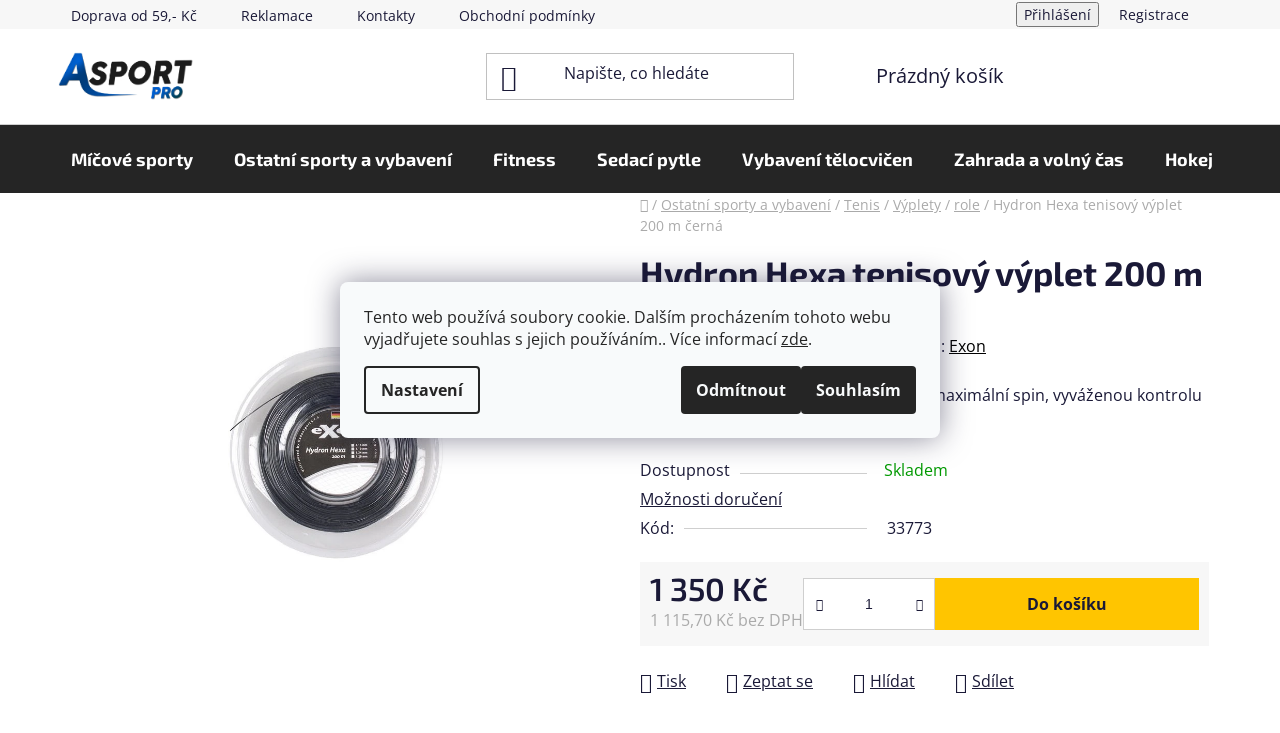

--- FILE ---
content_type: text/html; charset=utf-8
request_url: https://www.asportpro.cz/role/hydron-hexa-tenisovy-vyplet-200-m-cerna-4/
body_size: 33643
content:
<!doctype html><html lang="cs" dir="ltr" class="header-background-light external-fonts-loaded"><head><meta charset="utf-8" /><meta name="viewport" content="width=device-width,initial-scale=1" /><title>Hydron Hexa tenisový výplet 200 m černá - ASPORTPRO</title><link rel="preconnect" href="https://cdn.myshoptet.com" /><link rel="dns-prefetch" href="https://cdn.myshoptet.com" /><link rel="preload" href="https://cdn.myshoptet.com/prj/dist/master/cms/libs/jquery/jquery-1.11.3.min.js" as="script" /><link href="https://cdn.myshoptet.com/prj/dist/master/cms/templates/frontend_templates/shared/css/font-face/open-sans.css" rel="stylesheet"><link href="https://cdn.myshoptet.com/prj/dist/master/cms/templates/frontend_templates/shared/css/font-face/exo-2.css" rel="stylesheet"><link href="https://cdn.myshoptet.com/prj/dist/master/shop/dist/font-shoptet-13.css.3c47e30adfa2e9e2683b.css" rel="stylesheet"><script>
dataLayer = [];
dataLayer.push({'shoptet' : {
    "pageId": 12732,
    "pageType": "productDetail",
    "currency": "CZK",
    "currencyInfo": {
        "decimalSeparator": ",",
        "exchangeRate": 1,
        "priceDecimalPlaces": 2,
        "symbol": "K\u010d",
        "symbolLeft": 0,
        "thousandSeparator": " "
    },
    "language": "cs",
    "projectId": 244848,
    "product": {
        "id": 14433,
        "guid": "60fe8a6c-6ede-11ec-93b5-246e96436f40",
        "hasVariants": false,
        "codes": [
            {
                "code": 33773
            }
        ],
        "code": "33773",
        "name": "Hydron Hexa tenisov\u00fd v\u00fdplet 200 m \u010dern\u00e1",
        "appendix": "",
        "weight": 0,
        "manufacturer": "Exon",
        "manufacturerGuid": "1EF5332DD7256962A1E4DA0BA3DED3EE",
        "currentCategory": "Ostatn\u00ed sporty a vybaven\u00ed | Tenis | V\u00fdplety | role",
        "currentCategoryGuid": "6393a22c-6edd-11ec-9a20-246e96436f40",
        "defaultCategory": "Ostatn\u00ed sporty a vybaven\u00ed | Tenis | V\u00fdplety | role",
        "defaultCategoryGuid": "6393a22c-6edd-11ec-9a20-246e96436f40",
        "currency": "CZK",
        "priceWithVat": 1350
    },
    "stocks": [
        {
            "id": 3,
            "title": "N\u00e1dra\u017en\u00ed 615\/30",
            "isDeliveryPoint": 1,
            "visibleOnEshop": 1
        },
        {
            "id": "ext",
            "title": "Sklad",
            "isDeliveryPoint": 0,
            "visibleOnEshop": 1
        }
    ],
    "cartInfo": {
        "id": null,
        "freeShipping": false,
        "freeShippingFrom": 1999,
        "leftToFreeGift": {
            "formattedPrice": "0 K\u010d",
            "priceLeft": 0
        },
        "freeGift": false,
        "leftToFreeShipping": {
            "priceLeft": 1999,
            "dependOnRegion": 0,
            "formattedPrice": "1 999 K\u010d"
        },
        "discountCoupon": [],
        "getNoBillingShippingPrice": {
            "withoutVat": 0,
            "vat": 0,
            "withVat": 0
        },
        "cartItems": [],
        "taxMode": "ORDINARY"
    },
    "cart": [],
    "customer": {
        "priceRatio": 1,
        "priceListId": 1,
        "groupId": null,
        "registered": false,
        "mainAccount": false
    }
}});
dataLayer.push({'cookie_consent' : {
    "marketing": "denied",
    "analytics": "denied"
}});
document.addEventListener('DOMContentLoaded', function() {
    shoptet.consent.onAccept(function(agreements) {
        if (agreements.length == 0) {
            return;
        }
        dataLayer.push({
            'cookie_consent' : {
                'marketing' : (agreements.includes(shoptet.config.cookiesConsentOptPersonalisation)
                    ? 'granted' : 'denied'),
                'analytics': (agreements.includes(shoptet.config.cookiesConsentOptAnalytics)
                    ? 'granted' : 'denied')
            },
            'event': 'cookie_consent'
        });
    });
});
</script>

<!-- Google Tag Manager -->
<script>(function(w,d,s,l,i){w[l]=w[l]||[];w[l].push({'gtm.start':
new Date().getTime(),event:'gtm.js'});var f=d.getElementsByTagName(s)[0],
j=d.createElement(s),dl=l!='dataLayer'?'&l='+l:'';j.async=true;j.src=
'https://www.googletagmanager.com/gtm.js?id='+i+dl;f.parentNode.insertBefore(j,f);
})(window,document,'script','dataLayer','GTM-PZ85QT7');</script>
<!-- End Google Tag Manager -->

<meta property="og:type" content="website"><meta property="og:site_name" content="asportpro.cz"><meta property="og:url" content="https://www.asportpro.cz/role/hydron-hexa-tenisovy-vyplet-200-m-cerna-4/"><meta property="og:title" content="Hydron Hexa tenisový výplet 200 m černá - ASPORTPRO"><meta name="author" content="ASPORTPRO"><meta name="web_author" content="Shoptet.cz"><meta name="dcterms.rightsHolder" content="www.asportpro.cz"><meta name="robots" content="index,follow"><meta property="og:image" content="https://cdn.myshoptet.com/usr/www.asportpro.cz/user/shop/big/14433-1_hydron-hexa-tenisovy-vyplet-200-m-cerna.jpg?6733acba"><meta property="og:description" content="Hydron Hexa tenisový výplet 200 m černá. Celá role šestihranné struny nabízející maximální spin, vyváženou kontrolu a pocit při hře."><meta name="description" content="Hydron Hexa tenisový výplet 200 m černá. Celá role šestihranné struny nabízející maximální spin, vyváženou kontrolu a pocit při hře."><meta name="google-site-verification" content="HEj2k3_RXJpBTgkDPgTzs2WD82aeB_7cfx0-RIMJGqw"><meta property="product:price:amount" content="1350"><meta property="product:price:currency" content="CZK"><style>:root {--color-primary: #000000;--color-primary-h: 0;--color-primary-s: 0%;--color-primary-l: 0%;--color-primary-hover: #FFC500;--color-primary-hover-h: 46;--color-primary-hover-s: 100%;--color-primary-hover-l: 50%;--color-secondary: #FFC500;--color-secondary-h: 46;--color-secondary-s: 100%;--color-secondary-l: 50%;--color-secondary-hover: #FFC500;--color-secondary-hover-h: 46;--color-secondary-hover-s: 100%;--color-secondary-hover-l: 50%;--color-tertiary: #000000;--color-tertiary-h: 0;--color-tertiary-s: 0%;--color-tertiary-l: 0%;--color-tertiary-hover: #cfcfcf;--color-tertiary-hover-h: 0;--color-tertiary-hover-s: 0%;--color-tertiary-hover-l: 81%;--color-header-background: #ffffff;--template-font: "Open Sans";--template-headings-font: "Exo 2";--header-background-url: url("[data-uri]");--cookies-notice-background: #F8FAFB;--cookies-notice-color: #252525;--cookies-notice-button-hover: #27263f;--cookies-notice-link-hover: #3b3a5f;--templates-update-management-preview-mode-content: "Náhled aktualizací šablony je aktivní pro váš prohlížeč."}</style>
    
    <link href="https://cdn.myshoptet.com/prj/dist/master/shop/dist/main-13.less.96035efb4db1532b3cd7.css" rel="stylesheet" />
            <link href="https://cdn.myshoptet.com/prj/dist/master/shop/dist/mobile-header-v1-13.less.629f2f48911e67d0188c.css" rel="stylesheet" />
    
    <script>var shoptet = shoptet || {};</script>
    <script src="https://cdn.myshoptet.com/prj/dist/master/shop/dist/main-3g-header.js.05f199e7fd2450312de2.js"></script>
<!-- User include --><!-- api 473(125) html code header -->

                <style>
                    #order-billing-methods .radio-wrapper[data-guid="ab9b84c4-9b1d-11ed-a84f-002590dc5efc"]:not(.cggooglepay), #order-billing-methods .radio-wrapper[data-guid="ae06edbd-66d9-11eb-933a-002590dad85e"]:not(.cgapplepay) {
                        display: none;
                    }
                </style>
                <script type="text/javascript">
                    document.addEventListener('DOMContentLoaded', function() {
                        if (getShoptetDataLayer('pageType') === 'billingAndShipping') {
                            
                try {
                    if (window.ApplePaySession && window.ApplePaySession.canMakePayments()) {
                        document.querySelector('#order-billing-methods .radio-wrapper[data-guid="ae06edbd-66d9-11eb-933a-002590dad85e"]').classList.add('cgapplepay');
                    }
                } catch (err) {} 
            
                            
                const cgBaseCardPaymentMethod = {
                        type: 'CARD',
                        parameters: {
                            allowedAuthMethods: ["PAN_ONLY", "CRYPTOGRAM_3DS"],
                            allowedCardNetworks: [/*"AMEX", "DISCOVER", "INTERAC", "JCB",*/ "MASTERCARD", "VISA"]
                        }
                };
                
                function cgLoadScript(src, callback)
                {
                    var s,
                        r,
                        t;
                    r = false;
                    s = document.createElement('script');
                    s.type = 'text/javascript';
                    s.src = src;
                    s.onload = s.onreadystatechange = function() {
                        if ( !r && (!this.readyState || this.readyState == 'complete') )
                        {
                            r = true;
                            callback();
                        }
                    };
                    t = document.getElementsByTagName('script')[0];
                    t.parentNode.insertBefore(s, t);
                } 
                
                function cgGetGoogleIsReadyToPayRequest() {
                    return Object.assign(
                        {},
                        {
                            apiVersion: 2,
                            apiVersionMinor: 0
                        },
                        {
                            allowedPaymentMethods: [cgBaseCardPaymentMethod]
                        }
                    );
                }

                function onCgGooglePayLoaded() {
                    let paymentsClient = new google.payments.api.PaymentsClient({environment: 'PRODUCTION'});
                    paymentsClient.isReadyToPay(cgGetGoogleIsReadyToPayRequest()).then(function(response) {
                        if (response.result) {
                            document.querySelector('#order-billing-methods .radio-wrapper[data-guid="ab9b84c4-9b1d-11ed-a84f-002590dc5efc"]').classList.add('cggooglepay');	 	 	 	 	 
                        }
                    })
                    .catch(function(err) {});
                }
                
                cgLoadScript('https://pay.google.com/gp/p/js/pay.js', onCgGooglePayLoaded);
            
                        }
                    });
                </script> 
                
<!-- project html code header -->
<link href="/user/documents/magic.css?v=5" rel="stylesheet" />
<meta name="google-site-verification" content="V5V06fxkKMK5LipWMrvXgBhsCiLJQ2MD54yynHu1CxA" />	

<!-- /User include --><link rel="shortcut icon" href="/favicon.ico" type="image/x-icon" /><link rel="canonical" href="https://www.asportpro.cz/role/hydron-hexa-tenisovy-vyplet-200-m-cerna-4/" />    <!-- Global site tag (gtag.js) - Google Analytics -->
    <script async src="https://www.googletagmanager.com/gtag/js?id=G-S8T27F0B7M"></script>
    <script>
        
        window.dataLayer = window.dataLayer || [];
        function gtag(){dataLayer.push(arguments);}
        

                    console.debug('default consent data');

            gtag('consent', 'default', {"ad_storage":"denied","analytics_storage":"denied","ad_user_data":"denied","ad_personalization":"denied","wait_for_update":500});
            dataLayer.push({
                'event': 'default_consent'
            });
        
        gtag('js', new Date());

                gtag('config', 'UA-113480589-1', { 'groups': "UA" });
        
                gtag('config', 'G-S8T27F0B7M', {"groups":"GA4","send_page_view":false,"content_group":"productDetail","currency":"CZK","page_language":"cs"});
        
                gtag('config', 'AW-435645661');
        
        
        
        
        
                    gtag('event', 'page_view', {"send_to":"GA4","page_language":"cs","content_group":"productDetail","currency":"CZK"});
        
                gtag('set', 'currency', 'CZK');

        gtag('event', 'view_item', {
            "send_to": "UA",
            "items": [
                {
                    "id": "33773",
                    "name": "Hydron Hexa tenisov\u00fd v\u00fdplet 200 m \u010dern\u00e1",
                    "category": "Ostatn\u00ed sporty a vybaven\u00ed \/ Tenis \/ V\u00fdplety \/ role",
                                        "brand": "Exon",
                                                            "price": 1115.7
                }
            ]
        });
        
        
        
        
        
                    gtag('event', 'view_item', {"send_to":"GA4","page_language":"cs","content_group":"productDetail","value":1115.7,"currency":"CZK","items":[{"item_id":"33773","item_name":"Hydron Hexa tenisov\u00fd v\u00fdplet 200 m \u010dern\u00e1","item_brand":"Exon","item_category":"Ostatn\u00ed sporty a vybaven\u00ed","item_category2":"Tenis","item_category3":"V\u00fdplety","item_category4":"role","price":1115.7,"quantity":1,"index":0}]});
        
        
        
        
        
        
        
        document.addEventListener('DOMContentLoaded', function() {
            if (typeof shoptet.tracking !== 'undefined') {
                for (var id in shoptet.tracking.bannersList) {
                    gtag('event', 'view_promotion', {
                        "send_to": "UA",
                        "promotions": [
                            {
                                "id": shoptet.tracking.bannersList[id].id,
                                "name": shoptet.tracking.bannersList[id].name,
                                "position": shoptet.tracking.bannersList[id].position
                            }
                        ]
                    });
                }
            }

            shoptet.consent.onAccept(function(agreements) {
                if (agreements.length !== 0) {
                    console.debug('gtag consent accept');
                    var gtagConsentPayload =  {
                        'ad_storage': agreements.includes(shoptet.config.cookiesConsentOptPersonalisation)
                            ? 'granted' : 'denied',
                        'analytics_storage': agreements.includes(shoptet.config.cookiesConsentOptAnalytics)
                            ? 'granted' : 'denied',
                                                                                                'ad_user_data': agreements.includes(shoptet.config.cookiesConsentOptPersonalisation)
                            ? 'granted' : 'denied',
                        'ad_personalization': agreements.includes(shoptet.config.cookiesConsentOptPersonalisation)
                            ? 'granted' : 'denied',
                        };
                    console.debug('update consent data', gtagConsentPayload);
                    gtag('consent', 'update', gtagConsentPayload);
                    dataLayer.push(
                        { 'event': 'update_consent' }
                    );
                }
            });
        });
    </script>
<script>
    (function(t, r, a, c, k, i, n, g) { t['ROIDataObject'] = k;
    t[k]=t[k]||function(){ (t[k].q=t[k].q||[]).push(arguments) },t[k].c=i;n=r.createElement(a),
    g=r.getElementsByTagName(a)[0];n.async=1;n.src=c;g.parentNode.insertBefore(n,g)
    })(window, document, 'script', '//www.heureka.cz/ocm/sdk.js?source=shoptet&version=2&page=product_detail', 'heureka', 'cz');

    heureka('set_user_consent', 0);
</script>
</head><body class="desktop id-12732 in-role template-13 type-product type-detail one-column-body columns-4 smart-labels-active ums_forms_redesign--off ums_a11y_category_page--on ums_discussion_rating_forms--off ums_flags_display_unification--on ums_a11y_login--on mobile-header-version-1"><noscript>
    <style>
        #header {
            padding-top: 0;
            position: relative !important;
            top: 0;
        }
        .header-navigation {
            position: relative !important;
        }
        .overall-wrapper {
            margin: 0 !important;
        }
        body:not(.ready) {
            visibility: visible !important;
        }
    </style>
    <div class="no-javascript">
        <div class="no-javascript__title">Musíte změnit nastavení vašeho prohlížeče</div>
        <div class="no-javascript__text">Podívejte se na: <a href="https://www.google.com/support/bin/answer.py?answer=23852">Jak povolit JavaScript ve vašem prohlížeči</a>.</div>
        <div class="no-javascript__text">Pokud používáte software na blokování reklam, může být nutné povolit JavaScript z této stránky.</div>
        <div class="no-javascript__text">Děkujeme.</div>
    </div>
</noscript>

        <div id="fb-root"></div>
        <script>
            window.fbAsyncInit = function() {
                FB.init({
//                    appId            : 'your-app-id',
                    autoLogAppEvents : true,
                    xfbml            : true,
                    version          : 'v19.0'
                });
            };
        </script>
        <script async defer crossorigin="anonymous" src="https://connect.facebook.net/cs_CZ/sdk.js"></script>
<!-- Google Tag Manager (noscript) -->
<noscript><iframe src="https://www.googletagmanager.com/ns.html?id=GTM-PZ85QT7"
height="0" width="0" style="display:none;visibility:hidden"></iframe></noscript>
<!-- End Google Tag Manager (noscript) -->

    <div class="siteCookies siteCookies--center siteCookies--light js-siteCookies" role="dialog" data-testid="cookiesPopup" data-nosnippet>
        <div class="siteCookies__form">
            <div class="siteCookies__content">
                <div class="siteCookies__text">
                    Tento web používá soubory cookie. Dalším procházením tohoto webu vyjadřujete souhlas s jejich používáním.. Více informací <a href="http://www.asportpro.cz/podminky-ochrany-osobnich-udaju/" target="\">zde</a>.
                </div>
                <p class="siteCookies__links">
                    <button class="siteCookies__link js-cookies-settings" aria-label="Nastavení cookies" data-testid="cookiesSettings">Nastavení</button>
                </p>
            </div>
            <div class="siteCookies__buttonWrap">
                                    <button class="siteCookies__button js-cookiesConsentSubmit" value="reject" aria-label="Odmítnout cookies" data-testid="buttonCookiesReject">Odmítnout</button>
                                <button class="siteCookies__button js-cookiesConsentSubmit" value="all" aria-label="Přijmout cookies" data-testid="buttonCookiesAccept">Souhlasím</button>
            </div>
        </div>
        <script>
            document.addEventListener("DOMContentLoaded", () => {
                const siteCookies = document.querySelector('.js-siteCookies');
                document.addEventListener("scroll", shoptet.common.throttle(() => {
                    const st = document.documentElement.scrollTop;
                    if (st > 1) {
                        siteCookies.classList.add('siteCookies--scrolled');
                    } else {
                        siteCookies.classList.remove('siteCookies--scrolled');
                    }
                }, 100));
            });
        </script>
    </div>
<a href="#content" class="skip-link sr-only">Přejít na obsah</a><div class="overall-wrapper"><div class="user-action"><div class="container">
    <div class="user-action-in">
                    <div id="login" class="user-action-login popup-widget login-widget" role="dialog" aria-labelledby="loginHeading">
        <div class="popup-widget-inner">
                            <h2 id="loginHeading">Přihlášení k vašemu účtu</h2><div id="customerLogin"><form action="/action/Customer/Login/" method="post" id="formLoginIncluded" class="csrf-enabled formLogin" data-testid="formLogin"><input type="hidden" name="referer" value="" /><div class="form-group"><div class="input-wrapper email js-validated-element-wrapper no-label"><input type="email" name="email" class="form-control" autofocus placeholder="E-mailová adresa (např. jan@novak.cz)" data-testid="inputEmail" autocomplete="email" required /></div></div><div class="form-group"><div class="input-wrapper password js-validated-element-wrapper no-label"><input type="password" name="password" class="form-control" placeholder="Heslo" data-testid="inputPassword" autocomplete="current-password" required /><span class="no-display">Nemůžete vyplnit toto pole</span><input type="text" name="surname" value="" class="no-display" /></div></div><div class="form-group"><div class="login-wrapper"><button type="submit" class="btn btn-secondary btn-text btn-login" data-testid="buttonSubmit">Přihlásit se</button><div class="password-helper"><a href="/registrace/" data-testid="signup" rel="nofollow">Nová registrace</a><a href="/klient/zapomenute-heslo/" rel="nofollow">Zapomenuté heslo</a></div></div></div><div class="social-login-buttons"><div class="social-login-buttons-divider"><span>nebo</span></div><div class="form-group"><a href="/action/Social/login/?provider=Facebook" class="login-btn facebook" rel="nofollow"><span class="login-facebook-icon"></span><strong>Přihlásit se přes Facebook</strong></a></div><div class="form-group"><a href="/action/Social/login/?provider=Google" class="login-btn google" rel="nofollow"><span class="login-google-icon"></span><strong>Přihlásit se přes Google</strong></a></div></div></form>
</div>                    </div>
    </div>

                <div id="cart-widget" class="user-action-cart popup-widget cart-widget loader-wrapper" data-testid="popupCartWidget" role="dialog" aria-hidden="true">
            <div class="popup-widget-inner cart-widget-inner place-cart-here">
                <div class="loader-overlay">
                    <div class="loader"></div>
                </div>
            </div>
        </div>
    </div>
</div>
</div><div class="top-navigation-bar" data-testid="topNavigationBar">

    <div class="container">

                            <div class="top-navigation-menu">
                <ul class="top-navigation-bar-menu">
                                            <li class="top-navigation-menu-item-978">
                            <a href="/zpusoby-dopravy-a-platby/" title="Způsoby dopravy a platby">Doprava od 59,- Kč</a>
                        </li>
                                            <li class="top-navigation-menu-item-855">
                            <a href="/reklamace/" title="Reklamace">Reklamace</a>
                        </li>
                                            <li class="top-navigation-menu-item-29">
                            <a href="/kontakty/" title="Kontakty">Kontakty</a>
                        </li>
                                            <li class="top-navigation-menu-item-39">
                            <a href="/obchodni-podminky/" title="Obchodní podmínky">Obchodní podmínky</a>
                        </li>
                                            <li class="top-navigation-menu-item-852">
                            <a href="/reklamacni-rad/" title="Reklamační řád">Reklamační řád</a>
                        </li>
                                            <li class="top-navigation-menu-item-691">
                            <a href="/podminky-ochrany-osobnich-udaju/" title="Podmínky ochrany osobních údajů ">Podmínky ochrany osobních údajů </a>
                        </li>
                                            <li class="top-navigation-menu-item--51">
                            <a href="/hodnoceni-obchodu/" title="Hodnocení obchodu">Hodnocení obchodu</a>
                        </li>
                                    </ul>
                <div class="top-navigation-menu-trigger">Více</div>
                <ul class="top-navigation-bar-menu-helper"></ul>
            </div>
        
        <div class="top-navigation-tools">
                        <button class="top-nav-button top-nav-button-login toggle-window" type="button" data-target="login" aria-haspopup="dialog" aria-controls="login" aria-expanded="false" data-testid="signin"><span>Přihlášení</span></button>
    <a href="/registrace/" class="top-nav-button top-nav-button-register" data-testid="headerSignup">Registrace</a>
        </div>

    </div>

</div>
<header id="header">
        <div class="header-top">
            <div class="container navigation-wrapper header-top-wrapper">
                <div class="site-name"><a href="/" data-testid="linkWebsiteLogo"><img src="https://cdn.myshoptet.com/usr/www.asportpro.cz/user/logos/hp.png" alt="ASPORTPRO" fetchpriority="low" /></a></div>                <div class="search" itemscope itemtype="https://schema.org/WebSite">
                    <meta itemprop="headline" content="role"/><meta itemprop="url" content="https://www.asportpro.cz"/><meta itemprop="text" content="Hydron Hexa tenisový výplet 200 m černá. Celá role šestihranné struny nabízející maximální spin, vyváženou kontrolu a pocit při hře."/>                    <form action="/action/ProductSearch/prepareString/" method="post"
    id="formSearchForm" class="search-form compact-form js-search-main"
    itemprop="potentialAction" itemscope itemtype="https://schema.org/SearchAction" data-testid="searchForm">
    <fieldset>
        <meta itemprop="target"
            content="https://www.asportpro.cz/vyhledavani/?string={string}"/>
        <input type="hidden" name="language" value="cs"/>
        
            
    <span class="search-input-icon" aria-hidden="true"></span>

<input
    type="search"
    name="string"
        class="query-input form-control search-input js-search-input"
    placeholder="Napište, co hledáte"
    autocomplete="off"
    required
    itemprop="query-input"
    aria-label="Vyhledávání"
    data-testid="searchInput"
>
            <button type="submit" class="btn btn-default search-button" data-testid="searchBtn">Hledat</button>
        
    </fieldset>
</form>
                </div>
                <div class="navigation-buttons">
                    <a href="#" class="toggle-window" data-target="search" data-testid="linkSearchIcon"><span class="sr-only">Hledat</span></a>
                        
    <a href="/kosik/" class="btn btn-icon toggle-window cart-count" data-target="cart" data-hover="true" data-redirect="true" data-testid="headerCart" rel="nofollow" aria-haspopup="dialog" aria-expanded="false" aria-controls="cart-widget">
        
                <span class="sr-only">Nákupní košík</span>
        
            <span class="cart-price visible-lg-inline-block" data-testid="headerCartPrice">
                                    Prázdný košík                            </span>
        
    
            </a>
                    <a href="#" class="toggle-window" data-target="navigation" data-testid="hamburgerMenu"></a>
                </div>
            </div>
        </div>
        <div class="header-bottom">
            <div class="container navigation-wrapper header-bottom-wrapper js-navigation-container">
                <nav id="navigation" aria-label="Hlavní menu" data-collapsible="true"><div class="navigation-in menu"><ul class="menu-level-1" role="menubar" data-testid="headerMenuItems"><li class="menu-item-12147 ext" role="none"><a href="/micove-sporty/" data-testid="headerMenuItem" role="menuitem" aria-haspopup="true" aria-expanded="false"><b>Míčové sporty</b><span class="submenu-arrow"></span></a><ul class="menu-level-2" aria-label="Míčové sporty" tabindex="-1" role="menu"><li class="menu-item-13898" role="none"><a href="/rugby/" class="menu-image" data-testid="headerMenuItem" tabindex="-1" aria-hidden="true"><img src="data:image/svg+xml,%3Csvg%20width%3D%22140%22%20height%3D%22100%22%20xmlns%3D%22http%3A%2F%2Fwww.w3.org%2F2000%2Fsvg%22%3E%3C%2Fsvg%3E" alt="" aria-hidden="true" width="140" height="100"  data-src="https://cdn.myshoptet.com/usr/www.asportpro.cz/user/categories/thumb/22292_mic-na-americky-fotbal-molten-afr.jpg" fetchpriority="low" /></a><div><a href="/rugby/" data-testid="headerMenuItem" role="menuitem"><span>Rugby</span></a>
                        </div></li><li class="menu-item-13329 has-third-level" role="none"><a href="/beachvolejbal/" class="menu-image" data-testid="headerMenuItem" tabindex="-1" aria-hidden="true"><img src="data:image/svg+xml,%3Csvg%20width%3D%22140%22%20height%3D%22100%22%20xmlns%3D%22http%3A%2F%2Fwww.w3.org%2F2000%2Fsvg%22%3E%3C%2Fsvg%3E" alt="" aria-hidden="true" width="140" height="100"  data-src="https://cdn.myshoptet.com/usr/www.asportpro.cz/user/categories/thumb/6020_vls300.jpg" fetchpriority="low" /></a><div><a href="/beachvolejbal/" data-testid="headerMenuItem" role="menuitem"><span>Beachvolejbal</span></a>
                                                    <ul class="menu-level-3" role="menu">
                                                                    <li class="menu-item-704" role="none">
                                        <a href="/mice-na-beach/" data-testid="headerMenuItem" role="menuitem">
                                            Míče na beach</a>,                                    </li>
                                                                    <li class="menu-item-13485" role="none">
                                        <a href="/vybaveni-hriste-8/" data-testid="headerMenuItem" role="menuitem">
                                            Vybavení hřiště</a>,                                    </li>
                                                                    <li class="menu-item-13491" role="none">
                                        <a href="/doplnky-15/" data-testid="headerMenuItem" role="menuitem">
                                            Doplňky</a>,                                    </li>
                                                                    <li class="menu-item-13578" role="none">
                                        <a href="/site-3/" data-testid="headerMenuItem" role="menuitem">
                                            sítě</a>,                                    </li>
                                                                    <li class="menu-item-13332" role="none">
                                        <a href="/lajny/" data-testid="headerMenuItem" role="menuitem">
                                            lajny</a>,                                    </li>
                                                                    <li class="menu-item-13647" role="none">
                                        <a href="/rozlisovaci-dresy/" data-testid="headerMenuItem" role="menuitem">
                                            Rozlišovací dresy</a>                                    </li>
                                                            </ul>
                        </div></li><li class="menu-item-12369 has-third-level" role="none"><a href="/fotbal/" class="menu-image" data-testid="headerMenuItem" tabindex="-1" aria-hidden="true"><img src="data:image/svg+xml,%3Csvg%20width%3D%22140%22%20height%3D%22100%22%20xmlns%3D%22http%3A%2F%2Fwww.w3.org%2F2000%2Fsvg%22%3E%3C%2Fsvg%3E" alt="" aria-hidden="true" width="140" height="100"  data-src="https://cdn.myshoptet.com/usr/www.asportpro.cz/user/categories/thumb/17382_fotbalovy-mic-select-fb-brillant-super-tb-bilo-modra.jpg" fetchpriority="low" /></a><div><a href="/fotbal/" data-testid="headerMenuItem" role="menuitem"><span>Fotbal</span></a>
                                                    <ul class="menu-level-3" role="menu">
                                                                    <li class="menu-item-710" role="none">
                                        <a href="/fotbalove-mice/" data-testid="headerMenuItem" role="menuitem">
                                            Fotbalové míče</a>,                                    </li>
                                                                    <li class="menu-item-13479" role="none">
                                        <a href="/futsalove-mice/" data-testid="headerMenuItem" role="menuitem">
                                            Futsálové míče</a>,                                    </li>
                                                                    <li class="menu-item-13419" role="none">
                                        <a href="/voziky-na-mice/" data-testid="headerMenuItem" role="menuitem">
                                            vozíky na míče</a>,                                    </li>
                                                                    <li class="menu-item-12762" role="none">
                                        <a href="/doplnky-5/" data-testid="headerMenuItem" role="menuitem">
                                            Doplňky</a>,                                    </li>
                                                                    <li class="menu-item-12858" role="none">
                                        <a href="/rozhodci/" data-testid="headerMenuItem" role="menuitem">
                                            Rozhodčí</a>,                                    </li>
                                                                    <li class="menu-item-12906" role="none">
                                        <a href="/tasky-6/" data-testid="headerMenuItem" role="menuitem">
                                            Tašky</a>,                                    </li>
                                                                    <li class="menu-item-12372" role="none">
                                        <a href="/treninkove-pomucky/" data-testid="headerMenuItem" role="menuitem">
                                            Tréninkové pomůcky</a>,                                    </li>
                                                                    <li class="menu-item-12621" role="none">
                                        <a href="/vybaveni-hriste-3/" data-testid="headerMenuItem" role="menuitem">
                                            Vybavení hřiště</a>,                                    </li>
                                                                    <li class="menu-item-13827" role="none">
                                        <a href="/dresy-3/" data-testid="headerMenuItem" role="menuitem">
                                            Dresy</a>                                    </li>
                                                            </ul>
                        </div></li><li class="menu-item-12393 has-third-level" role="none"><a href="/basketbal/" class="menu-image" data-testid="headerMenuItem" tabindex="-1" aria-hidden="true"><img src="data:image/svg+xml,%3Csvg%20width%3D%22140%22%20height%3D%22100%22%20xmlns%3D%22http%3A%2F%2Fwww.w3.org%2F2000%2Fsvg%22%3E%3C%2Fsvg%3E" alt="" aria-hidden="true" width="140" height="100"  data-src="https://cdn.myshoptet.com/usr/www.asportpro.cz/user/categories/thumb/146_bb-7011-c-new.jpg" fetchpriority="low" /></a><div><a href="/basketbal/" data-testid="headerMenuItem" role="menuitem"><span>Basketbal</span></a>
                                                    <ul class="menu-level-3" role="menu">
                                                                    <li class="menu-item-707" role="none">
                                        <a href="/basketbalove-mice/" data-testid="headerMenuItem" role="menuitem">
                                            Basketbalové míče</a>,                                    </li>
                                                                    <li class="menu-item-12822" role="none">
                                        <a href="/vybaveni-hriste-4/" data-testid="headerMenuItem" role="menuitem">
                                            Vybavení hřiště</a>,                                    </li>
                                                                    <li class="menu-item-12894" role="none">
                                        <a href="/tasky-4/" data-testid="headerMenuItem" role="menuitem">
                                            Tašky</a>,                                    </li>
                                                                    <li class="menu-item-12996" role="none">
                                        <a href="/doplnky-8/" data-testid="headerMenuItem" role="menuitem">
                                            Doplňky</a>,                                    </li>
                                                                    <li class="menu-item-12396" role="none">
                                        <a href="/treninkove-pomucky-3/" data-testid="headerMenuItem" role="menuitem">
                                            Tréninkové pomůcky</a>,                                    </li>
                                                                    <li class="menu-item-13821" role="none">
                                        <a href="/dresy/" data-testid="headerMenuItem" role="menuitem">
                                            Dresy</a>                                    </li>
                                                            </ul>
                        </div></li><li class="menu-item-12405 has-third-level" role="none"><a href="/hazena/" class="menu-image" data-testid="headerMenuItem" tabindex="-1" aria-hidden="true"><img src="data:image/svg+xml,%3Csvg%20width%3D%22140%22%20height%3D%22100%22%20xmlns%3D%22http%3A%2F%2Fwww.w3.org%2F2000%2Fsvg%22%3E%3C%2Fsvg%3E" alt="" aria-hidden="true" width="140" height="100"  data-src="https://cdn.myshoptet.com/usr/www.asportpro.cz/user/categories/thumb/18804_hazenkarsky-mic-select-hb-ultimate-ehf-men-bilo-modra-2.jpg" fetchpriority="low" /></a><div><a href="/hazena/" data-testid="headerMenuItem" role="menuitem"><span>Házená</span></a>
                                                    <ul class="menu-level-3" role="menu">
                                                                    <li class="menu-item-11612" role="none">
                                        <a href="/hazenkarske-mice-pro-narodni-hazenou/" data-testid="headerMenuItem" role="menuitem">
                                            Míče pro národní házenou</a>,                                    </li>
                                                                    <li class="menu-item-11600" role="none">
                                        <a href="/hazenkarske-mice/" data-testid="headerMenuItem" role="menuitem">
                                            Házenkářské míče</a>,                                    </li>
                                                                    <li class="menu-item-12912" role="none">
                                        <a href="/tasky-7/" data-testid="headerMenuItem" role="menuitem">
                                            Tašky</a>,                                    </li>
                                                                    <li class="menu-item-13482" role="none">
                                        <a href="/lepidla-a-vosky/" data-testid="headerMenuItem" role="menuitem">
                                            Lepidla a vosky</a>,                                    </li>
                                                                    <li class="menu-item-13011" role="none">
                                        <a href="/doplnky-10/" data-testid="headerMenuItem" role="menuitem">
                                            Doplňky</a>,                                    </li>
                                                                    <li class="menu-item-13311" role="none">
                                        <a href="/vybaveni-hriste-7/" data-testid="headerMenuItem" role="menuitem">
                                            Vybavení hřiště</a>,                                    </li>
                                                                    <li class="menu-item-12408" role="none">
                                        <a href="/treninkove-pomucky-4/" data-testid="headerMenuItem" role="menuitem">
                                            Tréninkové pomůcky</a>,                                    </li>
                                                                    <li class="menu-item-13656" role="none">
                                        <a href="/rozlisovaci-dresy-4/" data-testid="headerMenuItem" role="menuitem">
                                            Rozlišovací dresy</a>                                    </li>
                                                            </ul>
                        </div></li><li class="menu-item-12414 has-third-level" role="none"><a href="/nohejbal/" class="menu-image" data-testid="headerMenuItem" tabindex="-1" aria-hidden="true"><img src="data:image/svg+xml,%3Csvg%20width%3D%22140%22%20height%3D%22100%22%20xmlns%3D%22http%3A%2F%2Fwww.w3.org%2F2000%2Fsvg%22%3E%3C%2Fsvg%3E" alt="" aria-hidden="true" width="140" height="100"  data-src="https://cdn.myshoptet.com/usr/www.asportpro.cz/user/categories/thumb/212_bn-5042-s---new.jpg" fetchpriority="low" /></a><div><a href="/nohejbal/" data-testid="headerMenuItem" role="menuitem"><span>Nohejbal</span></a>
                                                    <ul class="menu-level-3" role="menu">
                                                                    <li class="menu-item-716" role="none">
                                        <a href="/nohejbalove-mice/" data-testid="headerMenuItem" role="menuitem">
                                            Nohejbalové míče</a>,                                    </li>
                                                                    <li class="menu-item-12918" role="none">
                                        <a href="/tasky-8/" data-testid="headerMenuItem" role="menuitem">
                                            Tašky</a>,                                    </li>
                                                                    <li class="menu-item-13089" role="none">
                                        <a href="/doplnky-14/" data-testid="headerMenuItem" role="menuitem">
                                            Doplňky</a>,                                    </li>
                                                                    <li class="menu-item-12417" role="none">
                                        <a href="/treninkove-pomucky-5/" data-testid="headerMenuItem" role="menuitem">
                                            Tréninkové pomůcky</a>,                                    </li>
                                                                    <li class="menu-item-12579" role="none">
                                        <a href="/vybaveni-hriste/" data-testid="headerMenuItem" role="menuitem">
                                            Vybavení hřiště</a>,                                    </li>
                                                                    <li class="menu-item-13659" role="none">
                                        <a href="/rozlisovaci-dresy-5/" data-testid="headerMenuItem" role="menuitem">
                                            Rozlišovací dresy</a>                                    </li>
                                                            </ul>
                        </div></li><li class="menu-item-12423 has-third-level" role="none"><a href="/volejbal/" class="menu-image" data-testid="headerMenuItem" tabindex="-1" aria-hidden="true"><img src="data:image/svg+xml,%3Csvg%20width%3D%22140%22%20height%3D%22100%22%20xmlns%3D%22http%3A%2F%2Fwww.w3.org%2F2000%2Fsvg%22%3E%3C%2Fsvg%3E" alt="" aria-hidden="true" width="140" height="100"  data-src="https://cdn.myshoptet.com/usr/www.asportpro.cz/user/categories/thumb/bv5591s_thumb-1.jpg" fetchpriority="low" /></a><div><a href="/volejbal/" data-testid="headerMenuItem" role="menuitem"><span>Volejbal</span></a>
                                                    <ul class="menu-level-3" role="menu">
                                                                    <li class="menu-item-695" role="none">
                                        <a href="/volejbalove-mice/" data-testid="headerMenuItem" role="menuitem">
                                            Volejbalové míče</a>,                                    </li>
                                                                    <li class="menu-item-12774" role="none">
                                        <a href="/doplnky-6/" data-testid="headerMenuItem" role="menuitem">
                                            Doplňky</a>,                                    </li>
                                                                    <li class="menu-item-12930" role="none">
                                        <a href="/tasky-10/" data-testid="headerMenuItem" role="menuitem">
                                            Tašky</a>,                                    </li>
                                                                    <li class="menu-item-12426" role="none">
                                        <a href="/treninkove-pomucky-6/" data-testid="headerMenuItem" role="menuitem">
                                            Tréninkové pomůcky</a>,                                    </li>
                                                                    <li class="menu-item-12594" role="none">
                                        <a href="/vybaveni-hriste-2/" data-testid="headerMenuItem" role="menuitem">
                                            Vybavení hřiště</a>,                                    </li>
                                                                    <li class="menu-item-13662" role="none">
                                        <a href="/rozlisovaci-dresy-6/" data-testid="headerMenuItem" role="menuitem">
                                            Rozlišovací dresy</a>                                    </li>
                                                            </ul>
                        </div></li></ul></li>
<li class="menu-item-12168 ext" role="none"><a href="/ostatni-sporty/" data-testid="headerMenuItem" role="menuitem" aria-haspopup="true" aria-expanded="false"><b>Ostatní sporty a vybavení</b><span class="submenu-arrow"></span></a><ul class="menu-level-2" aria-label="Ostatní sporty a vybavení" tabindex="-1" role="menu"><li class="menu-item-13877 has-third-level" role="none"><a href="/dalsi-vybaveni/" class="menu-image" data-testid="headerMenuItem" tabindex="-1" aria-hidden="true"><img src="data:image/svg+xml,%3Csvg%20width%3D%22140%22%20height%3D%22100%22%20xmlns%3D%22http%3A%2F%2Fwww.w3.org%2F2000%2Fsvg%22%3E%3C%2Fsvg%3E" alt="" aria-hidden="true" width="140" height="100"  data-src="https://cdn.myshoptet.com/prj/dist/master/cms/templates/frontend_templates/00/img/folder.svg" fetchpriority="low" /></a><div><a href="/dalsi-vybaveni/" data-testid="headerMenuItem" role="menuitem"><span>Další vybavení</span></a>
                                                    <ul class="menu-level-3" role="menu">
                                                                    <li class="menu-item-13880" role="none">
                                        <a href="/errea-doplnky/" data-testid="headerMenuItem" role="menuitem">
                                            Errea doplňky</a>,                                    </li>
                                                                    <li class="menu-item-13886" role="none">
                                        <a href="/rehband/" data-testid="headerMenuItem" role="menuitem">
                                            Rehband</a>,                                    </li>
                                                                    <li class="menu-item-13895" role="none">
                                        <a href="/ostatni-27/" data-testid="headerMenuItem" role="menuitem">
                                            Ostatní</a>,                                    </li>
                                                                    <li class="menu-item-13913" role="none">
                                        <a href="/ukazatele-skore-2/" data-testid="headerMenuItem" role="menuitem">
                                            Ukazatelé skóre</a>,                                    </li>
                                                                    <li class="menu-item-13916" role="none">
                                        <a href="/pumpicky-na-mice/" data-testid="headerMenuItem" role="menuitem">
                                            Pumpičky na míče</a>,                                    </li>
                                                                    <li class="menu-item-13919" role="none">
                                        <a href="/pistalky-6/" data-testid="headerMenuItem" role="menuitem">
                                            Píšťalky</a>,                                    </li>
                                                                    <li class="menu-item-13922" role="none">
                                        <a href="/tasky-na-mice/" data-testid="headerMenuItem" role="menuitem">
                                            Tašky na míče</a>,                                    </li>
                                                                    <li class="menu-item-13925" role="none">
                                        <a href="/rozlisovaci-dresy-7/" data-testid="headerMenuItem" role="menuitem">
                                            Rozlišovací dresy</a>                                    </li>
                                                            </ul>
                        </div></li><li class="menu-item-14026 has-third-level" role="none"><a href="/vodni-sporty/" class="menu-image" data-testid="headerMenuItem" tabindex="-1" aria-hidden="true"><img src="data:image/svg+xml,%3Csvg%20width%3D%22140%22%20height%3D%22100%22%20xmlns%3D%22http%3A%2F%2Fwww.w3.org%2F2000%2Fsvg%22%3E%3C%2Fsvg%3E" alt="" aria-hidden="true" width="140" height="100"  data-src="https://cdn.myshoptet.com/prj/dist/master/cms/templates/frontend_templates/00/img/folder.svg" fetchpriority="low" /></a><div><a href="/vodni-sporty/" data-testid="headerMenuItem" role="menuitem"><span>Vodní sporty</span></a>
                                                    <ul class="menu-level-3" role="menu">
                                                                    <li class="menu-item-14029" role="none">
                                        <a href="/potapeni-a-freediving/" data-testid="headerMenuItem" role="menuitem">
                                            Potápění a freediving</a>,                                    </li>
                                                                    <li class="menu-item-14035" role="none">
                                        <a href="/lode/" data-testid="headerMenuItem" role="menuitem">
                                            Lodě</a>,                                    </li>
                                                                    <li class="menu-item-14047" role="none">
                                        <a href="/plavecke-potreby/" data-testid="headerMenuItem" role="menuitem">
                                            Plavecké potřeby</a>,                                    </li>
                                                                    <li class="menu-item-14170" role="none">
                                        <a href="/vodactvi/" data-testid="headerMenuItem" role="menuitem">
                                            Vodáctví</a>,                                    </li>
                                                                    <li class="menu-item-14176" role="none">
                                        <a href="/plavani-vodni-radovanky/" data-testid="headerMenuItem" role="menuitem">
                                            Plavání &amp; Vodní radovánky</a>,                                    </li>
                                                                    <li class="menu-item-14185" role="none">
                                        <a href="/bazeny-prislusenstvi/" data-testid="headerMenuItem" role="menuitem">
                                            Bazény &amp; příslušenství</a>,                                    </li>
                                                                    <li class="menu-item-14191" role="none">
                                        <a href="/paddleboardy-2/" data-testid="headerMenuItem" role="menuitem">
                                            Paddleboardy</a>,                                    </li>
                                                                    <li class="menu-item-14203" role="none">
                                        <a href="/potapeni/" data-testid="headerMenuItem" role="menuitem">
                                            Potápění</a>                                    </li>
                                                            </ul>
                        </div></li><li class="menu-item-12354 has-third-level" role="none"><a href="/aerobic--joga-a-pilates/" class="menu-image" data-testid="headerMenuItem" tabindex="-1" aria-hidden="true"><img src="data:image/svg+xml,%3Csvg%20width%3D%22140%22%20height%3D%22100%22%20xmlns%3D%22http%3A%2F%2Fwww.w3.org%2F2000%2Fsvg%22%3E%3C%2Fsvg%3E" alt="" aria-hidden="true" width="140" height="100"  data-src="https://cdn.myshoptet.com/usr/www.asportpro.cz/user/categories/thumb/10366_bb-point-balancni-mic-modra.jpg" fetchpriority="low" /></a><div><a href="/aerobic--joga-a-pilates/" data-testid="headerMenuItem" role="menuitem"><span>Aerobic, Joga a Pilates</span></a>
                                                    <ul class="menu-level-3" role="menu">
                                                                    <li class="menu-item-12357" role="none">
                                        <a href="/aerobic-gumy/" data-testid="headerMenuItem" role="menuitem">
                                            Aerobic gumy</a>,                                    </li>
                                                                    <li class="menu-item-12444" role="none">
                                        <a href="/stroje-posilovace/" data-testid="headerMenuItem" role="menuitem">
                                            Stroje &amp; Posilovače</a>,                                    </li>
                                                                    <li class="menu-item-12528" role="none">
                                        <a href="/karimatky-zinenky-tatami/" data-testid="headerMenuItem" role="menuitem">
                                            Karimatky &amp; Žíněnky &amp; Tatami</a>,                                    </li>
                                                                    <li class="menu-item-12612" role="none">
                                        <a href="/balancni-podlozky/" data-testid="headerMenuItem" role="menuitem">
                                            Balanční podložky</a>,                                    </li>
                                                                    <li class="menu-item-12690" role="none">
                                        <a href="/doplnky-2/" data-testid="headerMenuItem" role="menuitem">
                                            Doplňky</a>,                                    </li>
                                                                    <li class="menu-item-12711" role="none">
                                        <a href="/gymbally-overbally/" data-testid="headerMenuItem" role="menuitem">
                                            Gymbally &amp; Overbally</a>,                                    </li>
                                                                    <li class="menu-item-13365" role="none">
                                        <a href="/cinky-zateze/" data-testid="headerMenuItem" role="menuitem">
                                            Činky &amp; Zátěže</a>                                    </li>
                                                            </ul>
                        </div></li><li class="menu-item-12378 has-third-level" role="none"><a href="/atletika/" class="menu-image" data-testid="headerMenuItem" tabindex="-1" aria-hidden="true"><img src="data:image/svg+xml,%3Csvg%20width%3D%22140%22%20height%3D%22100%22%20xmlns%3D%22http%3A%2F%2Fwww.w3.org%2F2000%2Fsvg%22%3E%3C%2Fsvg%3E" alt="" aria-hidden="true" width="140" height="100"  data-src="https://cdn.myshoptet.com/usr/www.asportpro.cz/user/categories/thumb/10494_track-nastavitelna-atleticka-prekazka.jpg" fetchpriority="low" /></a><div><a href="/atletika/" data-testid="headerMenuItem" role="menuitem"><span>Atletika</span></a>
                                                    <ul class="menu-level-3" role="menu">
                                                                    <li class="menu-item-12381" role="none">
                                        <a href="/treninkove-pomucky-2/" data-testid="headerMenuItem" role="menuitem">
                                            Tréninkové pomůcky</a>,                                    </li>
                                                                    <li class="menu-item-12750" role="none">
                                        <a href="/doplnky-3/" data-testid="headerMenuItem" role="menuitem">
                                            Doplňky</a>,                                    </li>
                                                                    <li class="menu-item-12888" role="none">
                                        <a href="/tasky-3/" data-testid="headerMenuItem" role="menuitem">
                                            Tašky</a>,                                    </li>
                                                                    <li class="menu-item-13239" role="none">
                                        <a href="/atleticke-nacini/" data-testid="headerMenuItem" role="menuitem">
                                            Atletické náčiní</a>                                    </li>
                                                            </ul>
                        </div></li><li class="menu-item-12387 has-third-level" role="none"><a href="/gymnastika/" class="menu-image" data-testid="headerMenuItem" tabindex="-1" aria-hidden="true"><img src="data:image/svg+xml,%3Csvg%20width%3D%22140%22%20height%3D%22100%22%20xmlns%3D%22http%3A%2F%2Fwww.w3.org%2F2000%2Fsvg%22%3E%3C%2Fsvg%3E" alt="" aria-hidden="true" width="140" height="100"  data-src="https://cdn.myshoptet.com/usr/www.asportpro.cz/user/categories/thumb/457575.jpg" fetchpriority="low" /></a><div><a href="/gymnastika/" data-testid="headerMenuItem" role="menuitem"><span>Gymnastika</span></a>
                                                    <ul class="menu-level-3" role="menu">
                                                                    <li class="menu-item-12390" role="none">
                                        <a href="/splh/" data-testid="headerMenuItem" role="menuitem">
                                            Šplh</a>,                                    </li>
                                                                    <li class="menu-item-12432" role="none">
                                        <a href="/air-track/" data-testid="headerMenuItem" role="menuitem">
                                            Air Track</a>,                                    </li>
                                                                    <li class="menu-item-12540" role="none">
                                        <a href="/zinenky-2/" data-testid="headerMenuItem" role="menuitem">
                                            Žíněnky</a>,                                    </li>
                                                                    <li class="menu-item-12768" role="none">
                                        <a href="/ostatni-9/" data-testid="headerMenuItem" role="menuitem">
                                            Ostatní</a>                                    </li>
                                                            </ul>
                        </div></li><li class="menu-item-12435 has-third-level" role="none"><a href="/baseball-a-softball/" class="menu-image" data-testid="headerMenuItem" tabindex="-1" aria-hidden="true"><img src="data:image/svg+xml,%3Csvg%20width%3D%22140%22%20height%3D%22100%22%20xmlns%3D%22http%3A%2F%2Fwww.w3.org%2F2000%2Fsvg%22%3E%3C%2Fsvg%3E" alt="" aria-hidden="true" width="140" height="100"  data-src="https://cdn.myshoptet.com/usr/www.asportpro.cz/user/categories/thumb/301478_0.jpg" fetchpriority="low" /></a><div><a href="/baseball-a-softball/" data-testid="headerMenuItem" role="menuitem"><span>Baseball a Softball</span></a>
                                                    <ul class="menu-level-3" role="menu">
                                                                    <li class="menu-item-12438" role="none">
                                        <a href="/mice/" data-testid="headerMenuItem" role="menuitem">
                                            Míče</a>,                                    </li>
                                                                    <li class="menu-item-12492" role="none">
                                        <a href="/treninkove-pomucky-9/" data-testid="headerMenuItem" role="menuitem">
                                            Tréninkové pomůcky</a>,                                    </li>
                                                                    <li class="menu-item-12570" role="none">
                                        <a href="/baseballove-rukavice/" data-testid="headerMenuItem" role="menuitem">
                                            Baseballové rukavice</a>,                                    </li>
                                                                    <li class="menu-item-13050" role="none">
                                        <a href="/doplnky-13/" data-testid="headerMenuItem" role="menuitem">
                                            Doplňky</a>,                                    </li>
                                                                    <li class="menu-item-13179" role="none">
                                        <a href="/vybaveni-hriste-5/" data-testid="headerMenuItem" role="menuitem">
                                            Vybavení hřiště</a>,                                    </li>
                                                                    <li class="menu-item-13338" role="none">
                                        <a href="/baseballove-palky/" data-testid="headerMenuItem" role="menuitem">
                                            Baseballové pálky</a>,                                    </li>
                                                                    <li class="menu-item-13347" role="none">
                                        <a href="/nadhazovaci-stroje/" data-testid="headerMenuItem" role="menuitem">
                                            Nadhazovací stroje</a>                                    </li>
                                                            </ul>
                        </div></li><li class="menu-item-12453 has-third-level" role="none"><a href="/badminton/" class="menu-image" data-testid="headerMenuItem" tabindex="-1" aria-hidden="true"><img src="data:image/svg+xml,%3Csvg%20width%3D%22140%22%20height%3D%22100%22%20xmlns%3D%22http%3A%2F%2Fwww.w3.org%2F2000%2Fsvg%22%3E%3C%2Fsvg%3E" alt="" aria-hidden="true" width="140" height="100"  data-src="https://cdn.myshoptet.com/usr/www.asportpro.cz/user/categories/thumb/313903_0.jpg" fetchpriority="low" /></a><div><a href="/badminton/" data-testid="headerMenuItem" role="menuitem"><span>Badminton</span></a>
                                                    <ul class="menu-level-3" role="menu">
                                                                    <li class="menu-item-12456" role="none">
                                        <a href="/treninkove-pomucky-7/" data-testid="headerMenuItem" role="menuitem">
                                            Tréninkové pomůcky</a>,                                    </li>
                                                                    <li class="menu-item-12573" role="none">
                                        <a href="/kurt/" data-testid="headerMenuItem" role="menuitem">
                                            Kurt</a>,                                    </li>
                                                                    <li class="menu-item-12798" role="none">
                                        <a href="/vyplety-2/" data-testid="headerMenuItem" role="menuitem">
                                            Výplety</a>,                                    </li>
                                                                    <li class="menu-item-12945" role="none">
                                        <a href="/tasky-11/" data-testid="headerMenuItem" role="menuitem">
                                            Tašky</a>,                                    </li>
                                                                    <li class="menu-item-12975" role="none">
                                        <a href="/rakety-2/" data-testid="headerMenuItem" role="menuitem">
                                            Rakety</a>,                                    </li>
                                                                    <li class="menu-item-12990" role="none">
                                        <a href="/doplnky-7/" data-testid="headerMenuItem" role="menuitem">
                                            Doplňky</a>,                                    </li>
                                                                    <li class="menu-item-13119" role="none">
                                        <a href="/vypletaci-stroje/" data-testid="headerMenuItem" role="menuitem">
                                            Vyplétací stroje</a>,                                    </li>
                                                                    <li class="menu-item-13143" role="none">
                                        <a href="/micky-4/" data-testid="headerMenuItem" role="menuitem">
                                            Míčky</a>,                                    </li>
                                                                    <li class="menu-item-13317" role="none">
                                        <a href="/omotavky-3/" data-testid="headerMenuItem" role="menuitem">
                                            Omotávky</a>                                    </li>
                                                            </ul>
                        </div></li><li class="menu-item-12474 has-third-level" role="none"><a href="/tenis/" class="menu-image" data-testid="headerMenuItem" tabindex="-1" aria-hidden="true"><img src="data:image/svg+xml,%3Csvg%20width%3D%22140%22%20height%3D%22100%22%20xmlns%3D%22http%3A%2F%2Fwww.w3.org%2F2000%2Fsvg%22%3E%3C%2Fsvg%3E" alt="" aria-hidden="true" width="140" height="100"  data-src="https://cdn.myshoptet.com/usr/www.asportpro.cz/user/categories/thumb/298844_0.jpg" fetchpriority="low" /></a><div><a href="/tenis/" data-testid="headerMenuItem" role="menuitem"><span>Tenis</span></a>
                                                    <ul class="menu-level-3" role="menu">
                                                                    <li class="menu-item-12477" role="none">
                                        <a href="/treninkove-pomucky-8/" data-testid="headerMenuItem" role="menuitem">
                                            Tréninkové pomůcky</a>,                                    </li>
                                                                    <li class="menu-item-12636" role="none">
                                        <a href="/omotavky-2/" data-testid="headerMenuItem" role="menuitem">
                                            Omotávky</a>,                                    </li>
                                                                    <li class="menu-item-12678" role="none">
                                        <a href="/doplnky/" data-testid="headerMenuItem" role="menuitem">
                                            Doplňky</a>,                                    </li>
                                                                    <li class="menu-item-12723" role="none">
                                        <a href="/nahravaci-stroje/" data-testid="headerMenuItem" role="menuitem">
                                            Nahrávací stroje</a>,                                    </li>
                                                                    <li class="menu-item-12729" role="none">
                                        <a href="/vyplety/" data-testid="headerMenuItem" role="menuitem">
                                            Výplety</a>,                                    </li>
                                                                    <li class="menu-item-12783" role="none">
                                        <a href="/tenisovy-kurt/" data-testid="headerMenuItem" role="menuitem">
                                            Tenisový kurt</a>,                                    </li>
                                                                    <li class="menu-item-12792" role="none">
                                        <a href="/rakety/" data-testid="headerMenuItem" role="menuitem">
                                            Rakety</a>,                                    </li>
                                                                    <li class="menu-item-12879" role="none">
                                        <a href="/tasky-2/" data-testid="headerMenuItem" role="menuitem">
                                            Tašky</a>,                                    </li>
                                                                    <li class="menu-item-12981" role="none">
                                        <a href="/micky/" data-testid="headerMenuItem" role="menuitem">
                                            Míčky</a>,                                    </li>
                                                                    <li class="menu-item-13131" role="none">
                                        <a href="/vypletaci-stroje-3/" data-testid="headerMenuItem" role="menuitem">
                                            Vyplétací stroje</a>                                    </li>
                                                            </ul>
                        </div></li><li class="menu-item-12585 has-third-level" role="none"><a href="/stolni-tenis/" class="menu-image" data-testid="headerMenuItem" tabindex="-1" aria-hidden="true"><img src="data:image/svg+xml,%3Csvg%20width%3D%22140%22%20height%3D%22100%22%20xmlns%3D%22http%3A%2F%2Fwww.w3.org%2F2000%2Fsvg%22%3E%3C%2Fsvg%3E" alt="" aria-hidden="true" width="140" height="100"  data-src="https://cdn.myshoptet.com/usr/www.asportpro.cz/user/categories/thumb/317744_0.jpg" fetchpriority="low" /></a><div><a href="/stolni-tenis/" data-testid="headerMenuItem" role="menuitem"><span>Stolní tenis</span></a>
                                                    <ul class="menu-level-3" role="menu">
                                                                    <li class="menu-item-12588" role="none">
                                        <a href="/stoly-prislusenstvi/" data-testid="headerMenuItem" role="menuitem">
                                            Stoly &amp; příslušenství</a>,                                    </li>
                                                                    <li class="menu-item-12738" role="none">
                                        <a href="/palky/" data-testid="headerMenuItem" role="menuitem">
                                            Pálky</a>,                                    </li>
                                                                    <li class="menu-item-12924" role="none">
                                        <a href="/tasky-9/" data-testid="headerMenuItem" role="menuitem">
                                            Tašky</a>,                                    </li>
                                                                    <li class="menu-item-13023" role="none">
                                        <a href="/doplnky-12/" data-testid="headerMenuItem" role="menuitem">
                                            Doplňky</a>,                                    </li>
                                                                    <li class="menu-item-13077" role="none">
                                        <a href="/micky-2/" data-testid="headerMenuItem" role="menuitem">
                                            Míčky</a>                                    </li>
                                                            </ul>
                        </div></li><li class="menu-item-12627 has-third-level" role="none"><a href="/squash/" class="menu-image" data-testid="headerMenuItem" tabindex="-1" aria-hidden="true"><img src="data:image/svg+xml,%3Csvg%20width%3D%22140%22%20height%3D%22100%22%20xmlns%3D%22http%3A%2F%2Fwww.w3.org%2F2000%2Fsvg%22%3E%3C%2Fsvg%3E" alt="" aria-hidden="true" width="140" height="100"  data-src="https://cdn.myshoptet.com/usr/www.asportpro.cz/user/categories/thumb/320700_0.jpg" fetchpriority="low" /></a><div><a href="/squash/" data-testid="headerMenuItem" role="menuitem"><span>Squash</span></a>
                                                    <ul class="menu-level-3" role="menu">
                                                                    <li class="menu-item-12630" role="none">
                                        <a href="/omotavky/" data-testid="headerMenuItem" role="menuitem">
                                            Omotávky</a>,                                    </li>
                                                                    <li class="menu-item-12804" role="none">
                                        <a href="/vyplety-3/" data-testid="headerMenuItem" role="menuitem">
                                            Výplety</a>,                                    </li>
                                                                    <li class="menu-item-12951" role="none">
                                        <a href="/tasky-12/" data-testid="headerMenuItem" role="menuitem">
                                            Tašky</a>,                                    </li>
                                                                    <li class="menu-item-13017" role="none">
                                        <a href="/doplnky-11/" data-testid="headerMenuItem" role="menuitem">
                                            Doplňky</a>,                                    </li>
                                                                    <li class="menu-item-13071" role="none">
                                        <a href="/rakety-3/" data-testid="headerMenuItem" role="menuitem">
                                            Rakety</a>,                                    </li>
                                                                    <li class="menu-item-13095" role="none">
                                        <a href="/micky-3/" data-testid="headerMenuItem" role="menuitem">
                                            Míčky</a>,                                    </li>
                                                                    <li class="menu-item-13125" role="none">
                                        <a href="/vypletaci-stroje-2/" data-testid="headerMenuItem" role="menuitem">
                                            Vyplétací stroje</a>                                    </li>
                                                            </ul>
                        </div></li><li class="menu-item-12828 has-third-level" role="none"><a href="/florbal/" class="menu-image" data-testid="headerMenuItem" tabindex="-1" aria-hidden="true"><img src="data:image/svg+xml,%3Csvg%20width%3D%22140%22%20height%3D%22100%22%20xmlns%3D%22http%3A%2F%2Fwww.w3.org%2F2000%2Fsvg%22%3E%3C%2Fsvg%3E" alt="" aria-hidden="true" width="140" height="100"  data-src="https://cdn.myshoptet.com/usr/www.asportpro.cz/user/categories/thumb/sa.png" fetchpriority="low" /></a><div><a href="/florbal/" data-testid="headerMenuItem" role="menuitem"><span>Florbal</span></a>
                                                    <ul class="menu-level-3" role="menu">
                                                                    <li class="menu-item-12831" role="none">
                                        <a href="/treninkove-pomucky-10/" data-testid="headerMenuItem" role="menuitem">
                                            Tréninkové pomůcky</a>,                                    </li>
                                                                    <li class="menu-item-12900" role="none">
                                        <a href="/tasky-5/" data-testid="headerMenuItem" role="menuitem">
                                            Tašky</a>,                                    </li>
                                                                    <li class="menu-item-13002" role="none">
                                        <a href="/doplnky-9/" data-testid="headerMenuItem" role="menuitem">
                                            Doplňky</a>,                                    </li>
                                                                    <li class="menu-item-13170" role="none">
                                        <a href="/florbalky/" data-testid="headerMenuItem" role="menuitem">
                                            Florbalky</a>,                                    </li>
                                                                    <li class="menu-item-13194" role="none">
                                        <a href="/vybaveni-hriste-6/" data-testid="headerMenuItem" role="menuitem">
                                            Vybavení hřiště</a>,                                    </li>
                                                                    <li class="menu-item-13305" role="none">
                                        <a href="/micky-5/" data-testid="headerMenuItem" role="menuitem">
                                            Míčky</a>,                                    </li>
                                                                    <li class="menu-item-13602" role="none">
                                        <a href="/brankarske-vybaveni/" data-testid="headerMenuItem" role="menuitem">
                                            Brankářské vybavení</a>                                    </li>
                                                            </ul>
                        </div></li><li class="menu-item-13836" role="none"><a href="/stolni-fotbal/" class="menu-image" data-testid="headerMenuItem" tabindex="-1" aria-hidden="true"><img src="data:image/svg+xml,%3Csvg%20width%3D%22140%22%20height%3D%22100%22%20xmlns%3D%22http%3A%2F%2Fwww.w3.org%2F2000%2Fsvg%22%3E%3C%2Fsvg%3E" alt="" aria-hidden="true" width="140" height="100"  data-src="https://cdn.myshoptet.com/usr/www.asportpro.cz/user/categories/thumb/440_stolni-fotbal-fas-mundial.jpg" fetchpriority="low" /></a><div><a href="/stolni-fotbal/" data-testid="headerMenuItem" role="menuitem"><span>Stolní fotbal</span></a>
                        </div></li><li class="menu-item-13937" role="none"><a href="/boxovaci-pytle/" class="menu-image" data-testid="headerMenuItem" tabindex="-1" aria-hidden="true"><img src="data:image/svg+xml,%3Csvg%20width%3D%22140%22%20height%3D%22100%22%20xmlns%3D%22http%3A%2F%2Fwww.w3.org%2F2000%2Fsvg%22%3E%3C%2Fsvg%3E" alt="" aria-hidden="true" width="140" height="100"  data-src="https://cdn.myshoptet.com/usr/www.asportpro.cz/user/categories/thumb/image-removebg-preview_(6).png" fetchpriority="low" /></a><div><a href="/boxovaci-pytle/" data-testid="headerMenuItem" role="menuitem"><span>Boxovací pytle</span></a>
                        </div></li></ul></li>
<li class="menu-item-12360 ext" role="none"><a href="/fitness/" data-testid="headerMenuItem" role="menuitem" aria-haspopup="true" aria-expanded="false"><b>Fitness</b><span class="submenu-arrow"></span></a><ul class="menu-level-2" aria-label="Fitness" tabindex="-1" role="menu"><li class="menu-item-12363 has-third-level" role="none"><a href="/domaci-fitness/" class="menu-image" data-testid="headerMenuItem" tabindex="-1" aria-hidden="true"><img src="data:image/svg+xml,%3Csvg%20width%3D%22140%22%20height%3D%22100%22%20xmlns%3D%22http%3A%2F%2Fwww.w3.org%2F2000%2Fsvg%22%3E%3C%2Fsvg%3E" alt="" aria-hidden="true" width="140" height="100"  data-src="https://cdn.myshoptet.com/usr/www.asportpro.cz/user/categories/thumb/317734_0.jpg" fetchpriority="low" /></a><div><a href="/domaci-fitness/" data-testid="headerMenuItem" role="menuitem"><span>Domácí fitness</span></a>
                                                    <ul class="menu-level-3" role="menu">
                                                                    <li class="menu-item-12366" role="none">
                                        <a href="/posilovaci-gumy/" data-testid="headerMenuItem" role="menuitem">
                                            posilovací gumy</a>,                                    </li>
                                                                    <li class="menu-item-12450" role="none">
                                        <a href="/posilovace-svalu/" data-testid="headerMenuItem" role="menuitem">
                                            posilovače svalů</a>,                                    </li>
                                                                    <li class="menu-item-12501" role="none">
                                        <a href="/svihadla--lana-5/" data-testid="headerMenuItem" role="menuitem">
                                            švihadla, lana</a>,                                    </li>
                                                                    <li class="menu-item-12615" role="none">
                                        <a href="/balancni-podlozky-2/" data-testid="headerMenuItem" role="menuitem">
                                            balanční podložky</a>                                    </li>
                                                            </ul>
                        </div></li><li class="menu-item-12534 has-third-level" role="none"><a href="/karimatky-zinenky-tatami-2/" class="menu-image" data-testid="headerMenuItem" tabindex="-1" aria-hidden="true"><img src="data:image/svg+xml,%3Csvg%20width%3D%22140%22%20height%3D%22100%22%20xmlns%3D%22http%3A%2F%2Fwww.w3.org%2F2000%2Fsvg%22%3E%3C%2Fsvg%3E" alt="" aria-hidden="true" width="140" height="100"  data-src="https://cdn.myshoptet.com/usr/www.asportpro.cz/user/categories/thumb/10542_satellite-gymnasticka-zinenka.jpg" fetchpriority="low" /></a><div><a href="/karimatky-zinenky-tatami-2/" data-testid="headerMenuItem" role="menuitem"><span>Karimatky &amp; Žíněnky &amp; Tatami</span></a>
                                                    <ul class="menu-level-3" role="menu">
                                                                    <li class="menu-item-12537" role="none">
                                        <a href="/zinenka/" data-testid="headerMenuItem" role="menuitem">
                                            žíněnka</a>,                                    </li>
                                                                    <li class="menu-item-12873" role="none">
                                        <a href="/karimatky-penove-2/" data-testid="headerMenuItem" role="menuitem">
                                            karimatky pěnové</a>,                                    </li>
                                                                    <li class="menu-item-13161" role="none">
                                        <a href="/karimatky-specialni-2/" data-testid="headerMenuItem" role="menuitem">
                                            karimatky speciální</a>,                                    </li>
                                                                    <li class="menu-item-13323" role="none">
                                        <a href="/tatami-2/" data-testid="headerMenuItem" role="menuitem">
                                            tatami</a>                                    </li>
                                                            </ul>
                        </div></li><li class="menu-item-12717 has-third-level" role="none"><a href="/gymbally-overbally-2/" class="menu-image" data-testid="headerMenuItem" tabindex="-1" aria-hidden="true"><img src="data:image/svg+xml,%3Csvg%20width%3D%22140%22%20height%3D%22100%22%20xmlns%3D%22http%3A%2F%2Fwww.w3.org%2F2000%2Fsvg%22%3E%3C%2Fsvg%3E" alt="" aria-hidden="true" width="140" height="100"  data-src="https://cdn.myshoptet.com/usr/www.asportpro.cz/user/categories/thumb/11175_yoga-ball-gymnasticky-mic-ruzova-2.jpg" fetchpriority="low" /></a><div><a href="/gymbally-overbally-2/" data-testid="headerMenuItem" role="menuitem"><span>Gymbally &amp; Overbally</span></a>
                                                    <ul class="menu-level-3" role="menu">
                                                                    <li class="menu-item-12720" role="none">
                                        <a href="/gymball/" data-testid="headerMenuItem" role="menuitem">
                                            gymball</a>,                                    </li>
                                                                    <li class="menu-item-13188" role="none">
                                        <a href="/overball/" data-testid="headerMenuItem" role="menuitem">
                                            overball</a>                                    </li>
                                                            </ul>
                        </div></li><li class="menu-item-12756 has-third-level" role="none"><a href="/doplnky-4/" class="menu-image" data-testid="headerMenuItem" tabindex="-1" aria-hidden="true"><img src="data:image/svg+xml,%3Csvg%20width%3D%22140%22%20height%3D%22100%22%20xmlns%3D%22http%3A%2F%2Fwww.w3.org%2F2000%2Fsvg%22%3E%3C%2Fsvg%3E" alt="" aria-hidden="true" width="140" height="100"  data-src="https://cdn.myshoptet.com/usr/www.asportpro.cz/user/categories/thumb/12813_massage-gun-mini-vibracni-masazni-pistole-cerna-10.jpg" fetchpriority="low" /></a><div><a href="/doplnky-4/" data-testid="headerMenuItem" role="menuitem"><span>Doplňky</span></a>
                                                    <ul class="menu-level-3" role="menu">
                                                                    <li class="menu-item-12759" role="none">
                                        <a href="/ostatni-7/" data-testid="headerMenuItem" role="menuitem">
                                            ostatní</a>,                                    </li>
                                                                    <li class="menu-item-13086" role="none">
                                        <a href="/bandaze--emulze-12/" data-testid="headerMenuItem" role="menuitem">
                                            bandáže, emulze</a>,                                    </li>
                                                                    <li class="menu-item-13230" role="none">
                                        <a href="/sporttestry--stopky--radary-3/" data-testid="headerMenuItem" role="menuitem">
                                            sporttestry, stopky, radary</a>                                    </li>
                                                            </ul>
                        </div></li><li class="menu-item-13371 has-third-level" role="none"><a href="/zateze-medicinalni-mice/" class="menu-image" data-testid="headerMenuItem" tabindex="-1" aria-hidden="true"><img src="data:image/svg+xml,%3Csvg%20width%3D%22140%22%20height%3D%22100%22%20xmlns%3D%22http%3A%2F%2Fwww.w3.org%2F2000%2Fsvg%22%3E%3C%2Fsvg%3E" alt="" aria-hidden="true" width="140" height="100"  data-src="https://cdn.myshoptet.com/usr/www.asportpro.cz/user/categories/thumb/347_bm03sl-thumb.jpg" fetchpriority="low" /></a><div><a href="/zateze-medicinalni-mice/" data-testid="headerMenuItem" role="menuitem"><span>Zátěže &amp; Medicinální míče</span></a>
                                                    <ul class="menu-level-3" role="menu">
                                                                    <li class="menu-item-719" role="none">
                                        <a href="/medicinalni-mice/" data-testid="headerMenuItem" role="menuitem">
                                            Medicinální míče</a>,                                    </li>
                                                                    <li class="menu-item-13374" role="none">
                                        <a href="/kondicni-mice/" data-testid="headerMenuItem" role="menuitem">
                                            kondiční míče</a>                                    </li>
                                                            </ul>
                        </div></li><li class="menu-item-13392 has-third-level" role="none"><a href="/cinky/" class="menu-image" data-testid="headerMenuItem" tabindex="-1" aria-hidden="true"><img src="data:image/svg+xml,%3Csvg%20width%3D%22140%22%20height%3D%22100%22%20xmlns%3D%22http%3A%2F%2Fwww.w3.org%2F2000%2Fsvg%22%3E%3C%2Fsvg%3E" alt="" aria-hidden="true" width="140" height="100"  data-src="https://cdn.myshoptet.com/usr/www.asportpro.cz/user/categories/thumb/13467-1_stojan-pro-aerobic-cinky-2.jpg" fetchpriority="low" /></a><div><a href="/cinky/" data-testid="headerMenuItem" role="menuitem"><span>Činky a závaží</span></a>
                                                    <ul class="menu-level-3" role="menu">
                                                                    <li class="menu-item-14010" role="none">
                                        <a href="/ironbell/" data-testid="headerMenuItem" role="menuitem">
                                            Ironbell</a>,                                    </li>
                                                                    <li class="menu-item-14013" role="none">
                                        <a href="/jednorucky-a-jednorucni-cinky/" data-testid="headerMenuItem" role="menuitem">
                                            Jednoručky a jednoruční činky</a>,                                    </li>
                                                                    <li class="menu-item-14016" role="none">
                                        <a href="/kotouce-na-cinky/" data-testid="headerMenuItem" role="menuitem">
                                            Kotouče na činky</a>,                                    </li>
                                                                    <li class="menu-item-14019" role="none">
                                        <a href="/vzperacske-tyce/" data-testid="headerMenuItem" role="menuitem">
                                            Vzpěračské tyče</a>,                                    </li>
                                                                    <li class="menu-item-14022" role="none">
                                        <a href="/zateze-na-nohy--kotniky-a-zapesti/" data-testid="headerMenuItem" role="menuitem">
                                            Zátěže na nohy, kotníky a zápěstí</a>,                                    </li>
                                                                    <li class="menu-item-14025" role="none">
                                        <a href="/cinky-aerobic/" data-testid="headerMenuItem" role="menuitem">
                                            Činky aerobic</a>                                    </li>
                                                            </ul>
                        </div></li><li class="menu-item-14004" role="none"><a href="/rotopedy/" class="menu-image" data-testid="headerMenuItem" tabindex="-1" aria-hidden="true"><img src="data:image/svg+xml,%3Csvg%20width%3D%22140%22%20height%3D%22100%22%20xmlns%3D%22http%3A%2F%2Fwww.w3.org%2F2000%2Fsvg%22%3E%3C%2Fsvg%3E" alt="" aria-hidden="true" width="140" height="100"  data-src="https://cdn.myshoptet.com/usr/www.asportpro.cz/user/categories/thumb/25290.jpg" fetchpriority="low" /></a><div><a href="/rotopedy/" data-testid="headerMenuItem" role="menuitem"><span>Rotopedy</span></a>
                        </div></li><li class="menu-item-14007" role="none"><a href="/bezecke-pasy/" class="menu-image" data-testid="headerMenuItem" tabindex="-1" aria-hidden="true"><img src="data:image/svg+xml,%3Csvg%20width%3D%22140%22%20height%3D%22100%22%20xmlns%3D%22http%3A%2F%2Fwww.w3.org%2F2000%2Fsvg%22%3E%3C%2Fsvg%3E" alt="" aria-hidden="true" width="140" height="100"  data-src="https://cdn.myshoptet.com/usr/www.asportpro.cz/user/categories/thumb/25350.jpg" fetchpriority="low" /></a><div><a href="/bezecke-pasy/" data-testid="headerMenuItem" role="menuitem"><span>Běžecké pásy</span></a>
                        </div></li></ul></li>
<li class="menu-item-13800 ext" role="none"><a href="/sedaci-pytle/" data-testid="headerMenuItem" role="menuitem" aria-haspopup="true" aria-expanded="false"><b>Sedací pytle</b><span class="submenu-arrow"></span></a><ul class="menu-level-2" aria-label="Sedací pytle" tabindex="-1" role="menu"><li class="menu-item-13803" role="none"><a href="/kresla/" class="menu-image" data-testid="headerMenuItem" tabindex="-1" aria-hidden="true"><img src="data:image/svg+xml,%3Csvg%20width%3D%22140%22%20height%3D%22100%22%20xmlns%3D%22http%3A%2F%2Fwww.w3.org%2F2000%2Fsvg%22%3E%3C%2Fsvg%3E" alt="" aria-hidden="true" width="140" height="100"  data-src="https://cdn.myshoptet.com/usr/www.asportpro.cz/user/categories/thumb/19446_sedaci-vak-herni-kreslo-master-cerna.jpg" fetchpriority="low" /></a><div><a href="/kresla/" data-testid="headerMenuItem" role="menuitem"><span>Křesla</span></a>
                        </div></li><li class="menu-item-13806" role="none"><a href="/polstare/" class="menu-image" data-testid="headerMenuItem" tabindex="-1" aria-hidden="true"><img src="data:image/svg+xml,%3Csvg%20width%3D%22140%22%20height%3D%22100%22%20xmlns%3D%22http%3A%2F%2Fwww.w3.org%2F2000%2Fsvg%22%3E%3C%2Fsvg%3E" alt="" aria-hidden="true" width="140" height="100"  data-src="https://cdn.myshoptet.com/usr/www.asportpro.cz/user/categories/thumb/19404-10_sedaci-vak-maxi-polyester-bila.jpg" fetchpriority="low" /></a><div><a href="/polstare/" data-testid="headerMenuItem" role="menuitem"><span>Polštáře</span></a>
                        </div></li><li class="menu-item-13809" role="none"><a href="/mice-3/" class="menu-image" data-testid="headerMenuItem" tabindex="-1" aria-hidden="true"><img src="data:image/svg+xml,%3Csvg%20width%3D%22140%22%20height%3D%22100%22%20xmlns%3D%22http%3A%2F%2Fwww.w3.org%2F2000%2Fsvg%22%3E%3C%2Fsvg%3E" alt="" aria-hidden="true" width="140" height="100"  data-src="https://cdn.myshoptet.com/usr/www.asportpro.cz/user/categories/thumb/19410_sedaci-vak-fotbalovy-mic-stredni-nylon-cerna.jpg" fetchpriority="low" /></a><div><a href="/mice-3/" data-testid="headerMenuItem" role="menuitem"><span>Míče</span></a>
                        </div></li><li class="menu-item-13812" role="none"><a href="/taburety/" class="menu-image" data-testid="headerMenuItem" tabindex="-1" aria-hidden="true"><img src="data:image/svg+xml,%3Csvg%20width%3D%22140%22%20height%3D%22100%22%20xmlns%3D%22http%3A%2F%2Fwww.w3.org%2F2000%2Fsvg%22%3E%3C%2Fsvg%3E" alt="" aria-hidden="true" width="140" height="100"  data-src="https://cdn.myshoptet.com/usr/www.asportpro.cz/user/categories/thumb/19398-11_taburet-marocke-taburety-limetka.jpg" fetchpriority="low" /></a><div><a href="/taburety/" data-testid="headerMenuItem" role="menuitem"><span>Taburety</span></a>
                        </div></li><li class="menu-item-13818" role="none"><a href="/prislusenstvi-4/" class="menu-image" data-testid="headerMenuItem" tabindex="-1" aria-hidden="true"><img src="data:image/svg+xml,%3Csvg%20width%3D%22140%22%20height%3D%22100%22%20xmlns%3D%22http%3A%2F%2Fwww.w3.org%2F2000%2Fsvg%22%3E%3C%2Fsvg%3E" alt="" aria-hidden="true" width="140" height="100"  data-src="https://cdn.myshoptet.com/usr/www.asportpro.cz/user/categories/thumb/19419-12_zavesny-houpaci-vak-ideal-60cm-shapes.jpg" fetchpriority="low" /></a><div><a href="/prislusenstvi-4/" data-testid="headerMenuItem" role="menuitem"><span>Příslušenství</span></a>
                        </div></li></ul></li>
<li class="menu-item-13695 ext" role="none"><a href="/xml-export/" data-testid="headerMenuItem" role="menuitem" aria-haspopup="true" aria-expanded="false"><b>XML - Export</b><span class="submenu-arrow"></span></a><ul class="menu-level-2" aria-label="XML - Export" tabindex="-1" role="menu"><li class="menu-item-13698" role="none"><a href="/volejbalove-mice-gala/" class="menu-image" data-testid="headerMenuItem" tabindex="-1" aria-hidden="true"><img src="data:image/svg+xml,%3Csvg%20width%3D%22140%22%20height%3D%22100%22%20xmlns%3D%22http%3A%2F%2Fwww.w3.org%2F2000%2Fsvg%22%3E%3C%2Fsvg%3E" alt="" aria-hidden="true" width="140" height="100"  data-src="https://cdn.myshoptet.com/prj/dist/master/cms/templates/frontend_templates/00/img/folder.svg" fetchpriority="low" /></a><div><a href="/volejbalove-mice-gala/" data-testid="headerMenuItem" role="menuitem"><span>Volejbalové míče</span></a>
                        </div></li><li class="menu-item-13701" role="none"><a href="/basketbalove-mice-gala/" class="menu-image" data-testid="headerMenuItem" tabindex="-1" aria-hidden="true"><img src="data:image/svg+xml,%3Csvg%20width%3D%22140%22%20height%3D%22100%22%20xmlns%3D%22http%3A%2F%2Fwww.w3.org%2F2000%2Fsvg%22%3E%3C%2Fsvg%3E" alt="" aria-hidden="true" width="140" height="100"  data-src="https://cdn.myshoptet.com/prj/dist/master/cms/templates/frontend_templates/00/img/folder.svg" fetchpriority="low" /></a><div><a href="/basketbalove-mice-gala/" data-testid="headerMenuItem" role="menuitem"><span>Basketbalové míče</span></a>
                        </div></li><li class="menu-item-13704" role="none"><a href="/hazenkarske-mice-gala/" class="menu-image" data-testid="headerMenuItem" tabindex="-1" aria-hidden="true"><img src="data:image/svg+xml,%3Csvg%20width%3D%22140%22%20height%3D%22100%22%20xmlns%3D%22http%3A%2F%2Fwww.w3.org%2F2000%2Fsvg%22%3E%3C%2Fsvg%3E" alt="" aria-hidden="true" width="140" height="100"  data-src="https://cdn.myshoptet.com/prj/dist/master/cms/templates/frontend_templates/00/img/folder.svg" fetchpriority="low" /></a><div><a href="/hazenkarske-mice-gala/" data-testid="headerMenuItem" role="menuitem"><span>Házenkářské míče</span></a>
                        </div></li><li class="menu-item-13719" role="none"><a href="/nohejbalove-mice-gala/" class="menu-image" data-testid="headerMenuItem" tabindex="-1" aria-hidden="true"><img src="data:image/svg+xml,%3Csvg%20width%3D%22140%22%20height%3D%22100%22%20xmlns%3D%22http%3A%2F%2Fwww.w3.org%2F2000%2Fsvg%22%3E%3C%2Fsvg%3E" alt="" aria-hidden="true" width="140" height="100"  data-src="https://cdn.myshoptet.com/prj/dist/master/cms/templates/frontend_templates/00/img/folder.svg" fetchpriority="low" /></a><div><a href="/nohejbalove-mice-gala/" data-testid="headerMenuItem" role="menuitem"><span>Nohejbalové míče</span></a>
                        </div></li><li class="menu-item-13707" role="none"><a href="/fotbalove-mice-gala/" class="menu-image" data-testid="headerMenuItem" tabindex="-1" aria-hidden="true"><img src="data:image/svg+xml,%3Csvg%20width%3D%22140%22%20height%3D%22100%22%20xmlns%3D%22http%3A%2F%2Fwww.w3.org%2F2000%2Fsvg%22%3E%3C%2Fsvg%3E" alt="" aria-hidden="true" width="140" height="100"  data-src="https://cdn.myshoptet.com/prj/dist/master/cms/templates/frontend_templates/00/img/folder.svg" fetchpriority="low" /></a><div><a href="/fotbalove-mice-gala/" data-testid="headerMenuItem" role="menuitem"><span>Fotbalové míče</span></a>
                        </div></li><li class="menu-item-13710" role="none"><a href="/mice-na-beach-gala/" class="menu-image" data-testid="headerMenuItem" tabindex="-1" aria-hidden="true"><img src="data:image/svg+xml,%3Csvg%20width%3D%22140%22%20height%3D%22100%22%20xmlns%3D%22http%3A%2F%2Fwww.w3.org%2F2000%2Fsvg%22%3E%3C%2Fsvg%3E" alt="" aria-hidden="true" width="140" height="100"  data-src="https://cdn.myshoptet.com/prj/dist/master/cms/templates/frontend_templates/00/img/folder.svg" fetchpriority="low" /></a><div><a href="/mice-na-beach-gala/" data-testid="headerMenuItem" role="menuitem"><span>Míče na beach</span></a>
                        </div></li><li class="menu-item-13713" role="none"><a href="/medicinalni-mice-gala/" class="menu-image" data-testid="headerMenuItem" tabindex="-1" aria-hidden="true"><img src="data:image/svg+xml,%3Csvg%20width%3D%22140%22%20height%3D%22100%22%20xmlns%3D%22http%3A%2F%2Fwww.w3.org%2F2000%2Fsvg%22%3E%3C%2Fsvg%3E" alt="" aria-hidden="true" width="140" height="100"  data-src="https://cdn.myshoptet.com/prj/dist/master/cms/templates/frontend_templates/00/img/folder.svg" fetchpriority="low" /></a><div><a href="/medicinalni-mice-gala/" data-testid="headerMenuItem" role="menuitem"><span>Medicinální míče</span></a>
                        </div></li><li class="menu-item-13716" role="none"><a href="/prislusenstvi-gala/" class="menu-image" data-testid="headerMenuItem" tabindex="-1" aria-hidden="true"><img src="data:image/svg+xml,%3Csvg%20width%3D%22140%22%20height%3D%22100%22%20xmlns%3D%22http%3A%2F%2Fwww.w3.org%2F2000%2Fsvg%22%3E%3C%2Fsvg%3E" alt="" aria-hidden="true" width="140" height="100"  data-src="https://cdn.myshoptet.com/prj/dist/master/cms/templates/frontend_templates/00/img/folder.svg" fetchpriority="low" /></a><div><a href="/prislusenstvi-gala/" data-testid="headerMenuItem" role="menuitem"><span>Příslušenství</span></a>
                        </div></li></ul></li>
<li class="menu-item-13841 ext" role="none"><a href="/vybaveni-telocvicen/" data-testid="headerMenuItem" role="menuitem" aria-haspopup="true" aria-expanded="false"><b>Vybavení tělocvičen</b><span class="submenu-arrow"></span></a><ul class="menu-level-2" aria-label="Vybavení tělocvičen" tabindex="-1" role="menu"><li class="menu-item-13875" role="none"><a href="/ribstoly-zebriny/" class="menu-image" data-testid="headerMenuItem" tabindex="-1" aria-hidden="true"><img src="data:image/svg+xml,%3Csvg%20width%3D%22140%22%20height%3D%22100%22%20xmlns%3D%22http%3A%2F%2Fwww.w3.org%2F2000%2Fsvg%22%3E%3C%2Fsvg%3E" alt="" aria-hidden="true" width="140" height="100"  data-src="https://cdn.myshoptet.com/usr/www.asportpro.cz/user/categories/thumb/1349538030pa040673-1.jpg" fetchpriority="low" /></a><div><a href="/ribstoly-zebriny/" data-testid="headerMenuItem" role="menuitem"><span>Ribstoly - žebřiny</span></a>
                        </div></li><li class="menu-item-13844 has-third-level" role="none"><a href="/svedske-bedny/" class="menu-image" data-testid="headerMenuItem" tabindex="-1" aria-hidden="true"><img src="data:image/svg+xml,%3Csvg%20width%3D%22140%22%20height%3D%22100%22%20xmlns%3D%22http%3A%2F%2Fwww.w3.org%2F2000%2Fsvg%22%3E%3C%2Fsvg%3E" alt="" aria-hidden="true" width="140" height="100"  data-src="https://cdn.myshoptet.com/usr/www.asportpro.cz/user/categories/thumb/mala---rovna.jpg" fetchpriority="low" /></a><div><a href="/svedske-bedny/" data-testid="headerMenuItem" role="menuitem"><span>Švédské bedny</span></a>
                                                    <ul class="menu-level-3" role="menu">
                                                                    <li class="menu-item-13847" role="none">
                                        <a href="/drevene/" data-testid="headerMenuItem" role="menuitem">
                                            Dřevěné</a>,                                    </li>
                                                                    <li class="menu-item-13850" role="none">
                                        <a href="/penove/" data-testid="headerMenuItem" role="menuitem">
                                            Pěnové</a>                                    </li>
                                                            </ul>
                        </div></li><li class="menu-item-13853" role="none"><a href="/odrazove-mustky/" class="menu-image" data-testid="headerMenuItem" tabindex="-1" aria-hidden="true"><img src="data:image/svg+xml,%3Csvg%20width%3D%22140%22%20height%3D%22100%22%20xmlns%3D%22http%3A%2F%2Fwww.w3.org%2F2000%2Fsvg%22%3E%3C%2Fsvg%3E" alt="" aria-hidden="true" width="140" height="100"  data-src="https://cdn.myshoptet.com/usr/www.asportpro.cz/user/categories/thumb/mustek-detsky-bok.jpg" fetchpriority="low" /></a><div><a href="/odrazove-mustky/" data-testid="headerMenuItem" role="menuitem"><span>Odrazové můstky</span></a>
                        </div></li><li class="menu-item-13856" role="none"><a href="/svedske-lavicky/" class="menu-image" data-testid="headerMenuItem" tabindex="-1" aria-hidden="true"><img src="data:image/svg+xml,%3Csvg%20width%3D%22140%22%20height%3D%22100%22%20xmlns%3D%22http%3A%2F%2Fwww.w3.org%2F2000%2Fsvg%22%3E%3C%2Fsvg%3E" alt="" aria-hidden="true" width="140" height="100"  data-src="https://cdn.myshoptet.com/usr/www.asportpro.cz/user/categories/thumb/pa050734.jpg" fetchpriority="low" /></a><div><a href="/svedske-lavicky/" data-testid="headerMenuItem" role="menuitem"><span>Švédské lavičky</span></a>
                        </div></li><li class="menu-item-13859 has-third-level" role="none"><a href="/kladiny/" class="menu-image" data-testid="headerMenuItem" tabindex="-1" aria-hidden="true"><img src="data:image/svg+xml,%3Csvg%20width%3D%22140%22%20height%3D%22100%22%20xmlns%3D%22http%3A%2F%2Fwww.w3.org%2F2000%2Fsvg%22%3E%3C%2Fsvg%3E" alt="" aria-hidden="true" width="140" height="100"  data-src="https://cdn.myshoptet.com/usr/www.asportpro.cz/user/categories/thumb/p2136573.jpg" fetchpriority="low" /></a><div><a href="/kladiny/" data-testid="headerMenuItem" role="menuitem"><span>Kladiny</span></a>
                                                    <ul class="menu-level-3" role="menu">
                                                                    <li class="menu-item-13862" role="none">
                                        <a href="/samonosne/" data-testid="headerMenuItem" role="menuitem">
                                            Samonosné</a>,                                    </li>
                                                                    <li class="menu-item-13865" role="none">
                                        <a href="/nizke/" data-testid="headerMenuItem" role="menuitem">
                                            Nízké</a>                                    </li>
                                                            </ul>
                        </div></li></ul></li>
<li class="menu-item-13938 ext" role="none"><a href="/zahrada-a-volny-cas/" data-testid="headerMenuItem" role="menuitem" aria-haspopup="true" aria-expanded="false"><b>Zahrada a volný čas</b><span class="submenu-arrow"></span></a><ul class="menu-level-2" aria-label="Zahrada a volný čas" tabindex="-1" role="menu"><li class="menu-item-13953 has-third-level" role="none"><a href="/bazeny/" class="menu-image" data-testid="headerMenuItem" tabindex="-1" aria-hidden="true"><img src="data:image/svg+xml,%3Csvg%20width%3D%22140%22%20height%3D%22100%22%20xmlns%3D%22http%3A%2F%2Fwww.w3.org%2F2000%2Fsvg%22%3E%3C%2Fsvg%3E" alt="" aria-hidden="true" width="140" height="100"  data-src="https://cdn.myshoptet.com/usr/www.asportpro.cz/user/categories/thumb/24861.jpg" fetchpriority="low" /></a><div><a href="/bazeny/" data-testid="headerMenuItem" role="menuitem"><span>Bazény</span></a>
                                                    <ul class="menu-level-3" role="menu">
                                                                    <li class="menu-item-13956" role="none">
                                        <a href="/bazenove-filtrace/" data-testid="headerMenuItem" role="menuitem">
                                            Bazénové filtrace</a>,                                    </li>
                                                                    <li class="menu-item-13959" role="none">
                                        <a href="/nafukovaci-virivky/" data-testid="headerMenuItem" role="menuitem">
                                            Nafukovací vířivky</a>,                                    </li>
                                                                    <li class="menu-item-13962" role="none">
                                        <a href="/plachty-k-bazenum/" data-testid="headerMenuItem" role="menuitem">
                                            Plachty k bazénům</a>,                                    </li>
                                                                    <li class="menu-item-13965" role="none">
                                        <a href="/nafukovaci-lehatka/" data-testid="headerMenuItem" role="menuitem">
                                            Nafukovací lehátka</a>,                                    </li>
                                                                    <li class="menu-item-13968" role="none">
                                        <a href="/kruhy--vesty--rukavky/" data-testid="headerMenuItem" role="menuitem">
                                            Kruhy, vesty, rukávky</a>,                                    </li>
                                                                    <li class="menu-item-13971" role="none">
                                        <a href="/prislusenstvi-k-bazenum/" data-testid="headerMenuItem" role="menuitem">
                                            Příslušenství k bazénům</a>,                                    </li>
                                                                    <li class="menu-item-13974" role="none">
                                        <a href="/schudky-do-bazenu/" data-testid="headerMenuItem" role="menuitem">
                                            Schůdky do bazénu</a>,                                    </li>
                                                                    <li class="menu-item-13977" role="none">
                                        <a href="/vodni-hracky--mice/" data-testid="headerMenuItem" role="menuitem">
                                            Vodní hračky, míče</a>,                                    </li>
                                                                    <li class="menu-item-13980" role="none">
                                        <a href="/pumpy-k-bazenum/" data-testid="headerMenuItem" role="menuitem">
                                            Pumpy k bazénům</a>,                                    </li>
                                                                    <li class="menu-item-13983" role="none">
                                        <a href="/nadzemni-bazeny/" data-testid="headerMenuItem" role="menuitem">
                                            Nadzemní bazény</a>,                                    </li>
                                                                    <li class="menu-item-13986" role="none">
                                        <a href="/detske-bazeny/" data-testid="headerMenuItem" role="menuitem">
                                            Dětské bazény</a>,                                    </li>
                                                                    <li class="menu-item-13989" role="none">
                                        <a href="/nafukovaci-bazeny/" data-testid="headerMenuItem" role="menuitem">
                                            Nafukovací bazény</a>                                    </li>
                                                            </ul>
                        </div></li><li class="menu-item-13992 has-third-level" role="none"><a href="/trampoliny/" class="menu-image" data-testid="headerMenuItem" tabindex="-1" aria-hidden="true"><img src="data:image/svg+xml,%3Csvg%20width%3D%22140%22%20height%3D%22100%22%20xmlns%3D%22http%3A%2F%2Fwww.w3.org%2F2000%2Fsvg%22%3E%3C%2Fsvg%3E" alt="" aria-hidden="true" width="140" height="100"  data-src="https://cdn.myshoptet.com/usr/www.asportpro.cz/user/categories/thumb/25146.jpg" fetchpriority="low" /></a><div><a href="/trampoliny/" data-testid="headerMenuItem" role="menuitem"><span>Trampolíny</span></a>
                                                    <ul class="menu-level-3" role="menu">
                                                                    <li class="menu-item-13995" role="none">
                                        <a href="/nahradni-dily-k-trampolinam/" data-testid="headerMenuItem" role="menuitem">
                                            Náhradní díly k trampolínám</a>,                                    </li>
                                                                    <li class="menu-item-13998" role="none">
                                        <a href="/prislusenstvi-k-trampolinam/" data-testid="headerMenuItem" role="menuitem">
                                            Příslušenství k trampolínám</a>,                                    </li>
                                                                    <li class="menu-item-14001" role="none">
                                        <a href="/trampoliny-2/" data-testid="headerMenuItem" role="menuitem">
                                            Trampolíny</a>                                    </li>
                                                            </ul>
                        </div></li><li class="menu-item-13950" role="none"><a href="/fotbalove-branky-2/" class="menu-image" data-testid="headerMenuItem" tabindex="-1" aria-hidden="true"><img src="data:image/svg+xml,%3Csvg%20width%3D%22140%22%20height%3D%22100%22%20xmlns%3D%22http%3A%2F%2Fwww.w3.org%2F2000%2Fsvg%22%3E%3C%2Fsvg%3E" alt="" aria-hidden="true" width="140" height="100"  data-src="https://cdn.myshoptet.com/usr/www.asportpro.cz/user/categories/thumb/24921.jpg" fetchpriority="low" /></a><div><a href="/fotbalove-branky-2/" data-testid="headerMenuItem" role="menuitem"><span>Fotbalové branky</span></a>
                        </div></li></ul></li>
<li class="menu-item-11878 ext" role="none"><a href="/hokej/" data-testid="headerMenuItem" role="menuitem" aria-haspopup="true" aria-expanded="false"><b>Hokej</b><span class="submenu-arrow"></span></a><ul class="menu-level-2" aria-label="Hokej" tabindex="-1" role="menu"><li class="menu-item-14086 has-third-level" role="none"><a href="/rozhodci-a-inline/" class="menu-image" data-testid="headerMenuItem" tabindex="-1" aria-hidden="true"><img src="data:image/svg+xml,%3Csvg%20width%3D%22140%22%20height%3D%22100%22%20xmlns%3D%22http%3A%2F%2Fwww.w3.org%2F2000%2Fsvg%22%3E%3C%2Fsvg%3E" alt="" aria-hidden="true" width="140" height="100"  data-src="https://cdn.myshoptet.com/prj/dist/master/cms/templates/frontend_templates/00/img/folder.svg" fetchpriority="low" /></a><div><a href="/rozhodci-a-inline/" data-testid="headerMenuItem" role="menuitem"><span>ROZHODČÍ A INLINE</span></a>
                                                    <ul class="menu-level-3" role="menu">
                                                                    <li class="menu-item-14089" role="none">
                                        <a href="/rozhodci-2/" data-testid="headerMenuItem" role="menuitem">
                                            ROZHODČÍ</a>,                                    </li>
                                                                    <li class="menu-item-14107" role="none">
                                        <a href="/in-line/" data-testid="headerMenuItem" role="menuitem">
                                            IN-LINE</a>                                    </li>
                                                            </ul>
                        </div></li><li class="menu-item-13933 has-third-level" role="none"><a href="/ostatni-28/" class="menu-image" data-testid="headerMenuItem" tabindex="-1" aria-hidden="true"><img src="data:image/svg+xml,%3Csvg%20width%3D%22140%22%20height%3D%22100%22%20xmlns%3D%22http%3A%2F%2Fwww.w3.org%2F2000%2Fsvg%22%3E%3C%2Fsvg%3E" alt="" aria-hidden="true" width="140" height="100"  data-src="https://cdn.myshoptet.com/prj/dist/master/cms/templates/frontend_templates/00/img/folder.svg" fetchpriority="low" /></a><div><a href="/ostatni-28/" data-testid="headerMenuItem" role="menuitem"><span>OSTATNÍ</span></a>
                                                    <ul class="menu-level-3" role="menu">
                                                                    <li class="menu-item-13936" role="none">
                                        <a href="/doplnky--nahradni-dily/" data-testid="headerMenuItem" role="menuitem">
                                            DOPLŇKY, NÁHRADNÍ DÍLY</a>,                                    </li>
                                                                    <li class="menu-item-14116" role="none">
                                        <a href="/blue-sports-2/" data-testid="headerMenuItem" role="menuitem">
                                            BLUE SPORTS</a>,                                    </li>
                                                                    <li class="menu-item-14119" role="none">
                                        <a href="/textil-2/" data-testid="headerMenuItem" role="menuitem">
                                            TEXTIL</a>,                                    </li>
                                                                    <li class="menu-item-14134" role="none">
                                        <a href="/tasky-13/" data-testid="headerMenuItem" role="menuitem">
                                            TAŠKY</a>,                                    </li>
                                                                    <li class="menu-item-14143" role="none">
                                        <a href="/rubena-2/" data-testid="headerMenuItem" role="menuitem">
                                            RUBENA</a>,                                    </li>
                                                                    <li class="menu-item-14158" role="none">
                                        <a href="/sparx/" data-testid="headerMenuItem" role="menuitem">
                                            SPARX</a>                                    </li>
                                                            </ul>
                        </div></li><li class="menu-item-12258 has-third-level" role="none"><a href="/hrac/" class="menu-image" data-testid="headerMenuItem" tabindex="-1" aria-hidden="true"><img src="data:image/svg+xml,%3Csvg%20width%3D%22140%22%20height%3D%22100%22%20xmlns%3D%22http%3A%2F%2Fwww.w3.org%2F2000%2Fsvg%22%3E%3C%2Fsvg%3E" alt="" aria-hidden="true" width="140" height="100"  data-src="https://cdn.myshoptet.com/usr/www.asportpro.cz/user/categories/thumb/9559_helma-ccm-50.jpg" fetchpriority="low" /></a><div><a href="/hrac/" data-testid="headerMenuItem" role="menuitem"><span>HRÁČ</span></a>
                                                    <ul class="menu-level-3" role="menu">
                                                                    <li class="menu-item-12261" role="none">
                                        <a href="/brusle-a-doplnky/" data-testid="headerMenuItem" role="menuitem">
                                            BRUSLE A DOPLŇKY</a>,                                    </li>
                                                                    <li class="menu-item-12309" role="none">
                                        <a href="/chranice/" data-testid="headerMenuItem" role="menuitem">
                                            CHRÁNIČE</a>,                                    </li>
                                                                    <li class="menu-item-12315" role="none">
                                        <a href="/kalhoty--navleky/" data-testid="headerMenuItem" role="menuitem">
                                            KALHOTY, NÁVLEKY</a>,                                    </li>
                                                                    <li class="menu-item-12330" role="none">
                                        <a href="/rukavice/" data-testid="headerMenuItem" role="menuitem">
                                            RUKAVICE</a>,                                    </li>
                                                                    <li class="menu-item-12345" role="none">
                                        <a href="/spodni-pradlo--suspenzory-sle/" data-testid="headerMenuItem" role="menuitem">
                                            SPODNÍ PRÁDLO, SUSPENZORY ŠLE</a>,                                    </li>
                                                                    <li class="menu-item-12651" role="none">
                                        <a href="/helmy--mrizky--plexi/" data-testid="headerMenuItem" role="menuitem">
                                            HELMY, MŘÍŽKY, PLEXI</a>,                                    </li>
                                                                    <li class="menu-item-12666" role="none">
                                        <a href="/hokejky-2/" data-testid="headerMenuItem" role="menuitem">
                                            HOKEJKY</a>                                    </li>
                                                            </ul>
                        </div></li><li class="menu-item-12267 has-third-level" role="none"><a href="/brankar/" class="menu-image" data-testid="headerMenuItem" tabindex="-1" aria-hidden="true"><img src="data:image/svg+xml,%3Csvg%20width%3D%22140%22%20height%3D%22100%22%20xmlns%3D%22http%3A%2F%2Fwww.w3.org%2F2000%2Fsvg%22%3E%3C%2Fsvg%3E" alt="" aria-hidden="true" width="140" height="100"  data-src="https://cdn.myshoptet.com/usr/www.asportpro.cz/user/categories/thumb/10728_vyrazecka-ccm-ytflex2.jpg" fetchpriority="low" /></a><div><a href="/brankar/" data-testid="headerMenuItem" role="menuitem"><span>BRANKÁŘ</span></a>
                                                    <ul class="menu-level-3" role="menu">
                                                                    <li class="menu-item-12270" role="none">
                                        <a href="/chranice--doplnky/" data-testid="headerMenuItem" role="menuitem">
                                            CHRÁNIČE, DOPLŇKY</a>,                                    </li>
                                                                    <li class="menu-item-12276" role="none">
                                        <a href="/brusle-a-doplnky-2/" data-testid="headerMenuItem" role="menuitem">
                                            BRUSLE A DOPLŇKY</a>,                                    </li>
                                                                    <li class="menu-item-12285" role="none">
                                        <a href="/kalhoty/" data-testid="headerMenuItem" role="menuitem">
                                            KALHOTY</a>,                                    </li>
                                                                    <li class="menu-item-12288" role="none">
                                        <a href="/betony/" data-testid="headerMenuItem" role="menuitem">
                                            BETONY</a>,                                    </li>
                                                                    <li class="menu-item-12291" role="none">
                                        <a href="/hokejky/" data-testid="headerMenuItem" role="menuitem">
                                            HOKEJKY</a>,                                    </li>
                                                                    <li class="menu-item-12294" role="none">
                                        <a href="/spodni-pradlo--suspenzory/" data-testid="headerMenuItem" role="menuitem">
                                            SPODNÍ PRÁDLO, SUSPENZORY</a>,                                    </li>
                                                                    <li class="menu-item-12297" role="none">
                                        <a href="/masky--plexi-pod-masku/" data-testid="headerMenuItem" role="menuitem">
                                            MASKY, PLEXI POD MASKU</a>,                                    </li>
                                                                    <li class="menu-item-12300" role="none">
                                        <a href="/lapacky/" data-testid="headerMenuItem" role="menuitem">
                                            LAPAČKY</a>,                                    </li>
                                                                    <li class="menu-item-12303" role="none">
                                        <a href="/vesty/" data-testid="headerMenuItem" role="menuitem">
                                            VESTY</a>,                                    </li>
                                                                    <li class="menu-item-12306" role="none">
                                        <a href="/vyrazecky/" data-testid="headerMenuItem" role="menuitem">
                                            VYRÁŽEČKY</a>                                    </li>
                                                            </ul>
                        </div></li><li class="menu-item-12333 has-third-level" role="none"><a href="/spolecne/" class="menu-image" data-testid="headerMenuItem" tabindex="-1" aria-hidden="true"><img src="data:image/svg+xml,%3Csvg%20width%3D%22140%22%20height%3D%22100%22%20xmlns%3D%22http%3A%2F%2Fwww.w3.org%2F2000%2Fsvg%22%3E%3C%2Fsvg%3E" alt="" aria-hidden="true" width="140" height="100"  data-src="https://cdn.myshoptet.com/usr/www.asportpro.cz/user/categories/thumb/11013_batoh-ccm-blackout-backpack.jpg" fetchpriority="low" /></a><div><a href="/spolecne/" data-testid="headerMenuItem" role="menuitem"><span>SPOLEČNÉ</span></a>
                                                    <ul class="menu-level-3" role="menu">
                                                                    <li class="menu-item-14092" role="none">
                                        <a href="/doplnky--nahradni-dily-2/" data-testid="headerMenuItem" role="menuitem">
                                            DOPLŇKY, NÁHRADNÍ DÍLY</a>,                                    </li>
                                                                    <li class="menu-item-14095" role="none">
                                        <a href="/textil/" data-testid="headerMenuItem" role="menuitem">
                                            TEXTIL</a>,                                    </li>
                                                                    <li class="menu-item-14110" role="none">
                                        <a href="/vegum/" data-testid="headerMenuItem" role="menuitem">
                                            VEGUM</a>,                                    </li>
                                                                    <li class="menu-item-14113" role="none">
                                        <a href="/blue-sports/" data-testid="headerMenuItem" role="menuitem">
                                            BLUE SPORTS</a>,                                    </li>
                                                                    <li class="menu-item-14140" role="none">
                                        <a href="/rubena/" data-testid="headerMenuItem" role="menuitem">
                                            RUBENA</a>,                                    </li>
                                                                    <li class="menu-item-12336" role="none">
                                        <a href="/tasky/" data-testid="headerMenuItem" role="menuitem">
                                            TAŠKY</a>                                    </li>
                                                            </ul>
                        </div></li></ul></li>
</ul>
    <ul class="navigationActions" role="menu">
                            <li role="none">
                                    <a href="/login/?backTo=%2Frole%2Fhydron-hexa-tenisovy-vyplet-200-m-cerna-4%2F" rel="nofollow" data-testid="signin" role="menuitem"><span>Přihlášení</span></a>
                            </li>
                        </ul>
</div><span class="navigation-close"></span></nav><div class="menu-helper" data-testid="hamburgerMenu"><span>Více</span></div>
            </div>
        </div>
    </header><!-- / header -->


<div id="content-wrapper" class="container content-wrapper">
    
                                <div class="breadcrumbs navigation-home-icon-wrapper" itemscope itemtype="https://schema.org/BreadcrumbList">
                                                                            <span id="navigation-first" data-basetitle="ASPORTPRO" itemprop="itemListElement" itemscope itemtype="https://schema.org/ListItem">
                <a href="/" itemprop="item" class="navigation-home-icon"><span class="sr-only" itemprop="name">Domů</span></a>
                <span class="navigation-bullet">/</span>
                <meta itemprop="position" content="1" />
            </span>
                                <span id="navigation-1" itemprop="itemListElement" itemscope itemtype="https://schema.org/ListItem">
                <a href="/ostatni-sporty/" itemprop="item" data-testid="breadcrumbsSecondLevel"><span itemprop="name">Ostatní sporty a vybavení</span></a>
                <span class="navigation-bullet">/</span>
                <meta itemprop="position" content="2" />
            </span>
                                <span id="navigation-2" itemprop="itemListElement" itemscope itemtype="https://schema.org/ListItem">
                <a href="/tenis/" itemprop="item" data-testid="breadcrumbsSecondLevel"><span itemprop="name">Tenis</span></a>
                <span class="navigation-bullet">/</span>
                <meta itemprop="position" content="3" />
            </span>
                                <span id="navigation-3" itemprop="itemListElement" itemscope itemtype="https://schema.org/ListItem">
                <a href="/vyplety/" itemprop="item" data-testid="breadcrumbsSecondLevel"><span itemprop="name">Výplety</span></a>
                <span class="navigation-bullet">/</span>
                <meta itemprop="position" content="4" />
            </span>
                                <span id="navigation-4" itemprop="itemListElement" itemscope itemtype="https://schema.org/ListItem">
                <a href="/role/" itemprop="item" data-testid="breadcrumbsSecondLevel"><span itemprop="name">role</span></a>
                <span class="navigation-bullet">/</span>
                <meta itemprop="position" content="5" />
            </span>
                                            <span id="navigation-5" itemprop="itemListElement" itemscope itemtype="https://schema.org/ListItem" data-testid="breadcrumbsLastLevel">
                <meta itemprop="item" content="https://www.asportpro.cz/role/hydron-hexa-tenisovy-vyplet-200-m-cerna-4/" />
                <meta itemprop="position" content="6" />
                <span itemprop="name" data-title="Hydron Hexa tenisový výplet 200 m černá">Hydron Hexa tenisový výplet 200 m černá <span class="appendix"></span></span>
            </span>
            </div>
            
    <div class="content-wrapper-in">
                <main id="content" class="content wide">
                            
<div class="p-detail" itemscope itemtype="https://schema.org/Product">

    
    <meta itemprop="name" content="Hydron Hexa tenisový výplet 200 m černá" />
    <meta itemprop="category" content="Úvodní stránka &gt; Ostatní sporty a vybavení &gt; Tenis &gt; Výplety &gt; role &gt; Hydron Hexa tenisový výplet 200 m černá" />
    <meta itemprop="url" content="https://www.asportpro.cz/role/hydron-hexa-tenisovy-vyplet-200-m-cerna-4/" />
    <meta itemprop="image" content="https://cdn.myshoptet.com/usr/www.asportpro.cz/user/shop/big/14433-1_hydron-hexa-tenisovy-vyplet-200-m-cerna.jpg?6733acba" />
            <meta itemprop="description" content="Celá role šestihranné struny nabízející maximální spin, vyváženou kontrolu a pocit při hře." />
                <span class="js-hidden" itemprop="manufacturer" itemscope itemtype="https://schema.org/Organization">
            <meta itemprop="name" content="Exon" />
        </span>
        <span class="js-hidden" itemprop="brand" itemscope itemtype="https://schema.org/Brand">
            <meta itemprop="name" content="Exon" />
        </span>
                            <meta itemprop="gtin13" content="8591792337730" />            
<div class="p-detail-inner">

    <div class="p-data-wrapper">

        <div class="p-detail-inner-header">
            <h1>
                  Hydron Hexa tenisový výplet 200 m černá            </h1>
            <div class="ratings-and-brand">
                            <div class="stars-wrapper">
            
<span class="stars star-list">
                                                <a class="star star-off show-tooltip show-ratings" title="    Hodnocení:
            Neohodnoceno    "
                   href="#ratingTab" data-toggle="tab" data-external="1" data-force-scroll="1"></a>
                    
                                                <a class="star star-off show-tooltip show-ratings" title="    Hodnocení:
            Neohodnoceno    "
                   href="#ratingTab" data-toggle="tab" data-external="1" data-force-scroll="1"></a>
                    
                                                <a class="star star-off show-tooltip show-ratings" title="    Hodnocení:
            Neohodnoceno    "
                   href="#ratingTab" data-toggle="tab" data-external="1" data-force-scroll="1"></a>
                    
                                                <a class="star star-off show-tooltip show-ratings" title="    Hodnocení:
            Neohodnoceno    "
                   href="#ratingTab" data-toggle="tab" data-external="1" data-force-scroll="1"></a>
                    
                                                <a class="star star-off show-tooltip show-ratings" title="    Hodnocení:
            Neohodnoceno    "
                   href="#ratingTab" data-toggle="tab" data-external="1" data-force-scroll="1"></a>
                    
    </span>
            <a class="stars-label" href="#ratingTab" data-toggle="tab" data-external="1" data-force-scroll="1">
                                Neohodnoceno                    </a>
        </div>
                                        <div class="brand-wrapper">
                        Značka: <span class="brand-wrapper-manufacturer-name"><a href="/znacka/exon/" title="Podívat se na detail výrobce" data-testid="productCardBrandName">Exon</a></span>
                    </div>
                            </div>
        </div>

                    <div class="p-short-description" data-testid="productCardShortDescr">
                Celá role šestihranné struny nabízející maximální spin, vyváženou kontrolu a pocit při hře.
            </div>
        
        <form action="/action/Cart/addCartItem/" method="post" id="product-detail-form" class="pr-action csrf-enabled" data-testid="formProduct">
            <meta itemprop="productID" content="14433" /><meta itemprop="identifier" content="60fe8a6c-6ede-11ec-93b5-246e96436f40" /><meta itemprop="sku" content="33773" /><span itemprop="offers" itemscope itemtype="https://schema.org/Offer"><link itemprop="availability" href="https://schema.org/InStock" /><meta itemprop="url" content="https://www.asportpro.cz/role/hydron-hexa-tenisovy-vyplet-200-m-cerna-4/" /><meta itemprop="price" content="1350.00" /><meta itemprop="priceCurrency" content="CZK" /><link itemprop="itemCondition" href="https://schema.org/NewCondition" /></span><input type="hidden" name="productId" value="14433" /><input type="hidden" name="priceId" value="52233" /><input type="hidden" name="language" value="cs" />

            <div class="p-variants-block">

                
                    
                    
                    
                    
                
            </div>

            <table class="detail-parameters shipping-options-layout">
                <tbody>
                                            <tr>
                            <th>
                                <span class="row-header-label">
                                    Dostupnost                                </span>
                            </th>
                            <td>
                                

    
    <span class="availability-label" style="color: #009901" data-testid="labelAvailability">
                    Skladem            </span>
    
                            </td>
                        </tr>
                    
                                                                <tr class="shipping-options-row">
                            <td>
                                <a href="/role/hydron-hexa-tenisovy-vyplet-200-m-cerna-4:moznosti-dopravy/" class="shipping-options">Možnosti doručení</a>
                            </td>
                        </tr>
                    
                                            <tr class="p-code">
                            <th>
                                <span class="p-code-label row-header-label">Kód:</span>
                            </th>
                            <td>
                                                                    <span>33773</span>
                                                            </td>
                        </tr>
                    
                </tbody>
            </table>

                                        
            <div class="p-to-cart-block" data-testid="divAddToCart">
                                    <div class="p-final-price-wrapper">
                                                                        <strong class="price-final" data-testid="productCardPrice">
            <span class="price-final-holder">
                1 350 Kč
    

        </span>
    </strong>
                            <span class="price-additional">
                                        1 115,70 Kč
            bez DPH                            </span>
                            <span class="price-measure">
                    
                        </span>
                        
                    </div>
                
                                                            <div class="add-to-cart">
                            
<span class="quantity">
    <span
        class="increase-tooltip js-increase-tooltip"
        data-trigger="manual"
        data-container="body"
        data-original-title="Není možné zakoupit více než 9999 ks."
        aria-hidden="true"
        role="tooltip"
        data-testid="tooltip">
    </span>

    <span
        class="decrease-tooltip js-decrease-tooltip"
        data-trigger="manual"
        data-container="body"
        data-original-title="Minimální množství, které lze zakoupit, je 1 ks."
        aria-hidden="true"
        role="tooltip"
        data-testid="tooltip">
    </span>
    <label>
        <input
            type="number"
            name="amount"
            value="1"
            class="amount"
            autocomplete="off"
            data-decimals="0"
                        step="1"
            min="1"
            max="9999"
            aria-label="Množství"
            data-testid="cartAmount"/>
    </label>

    <button
        class="increase"
        type="button"
        aria-label="Zvýšit množství o 1"
        data-testid="increase">
            <span class="increase__sign">&plus;</span>
    </button>

    <button
        class="decrease"
        type="button"
        aria-label="Snížit množství o 1"
        data-testid="decrease">
            <span class="decrease__sign">&minus;</span>
    </button>
</span>
                        </div>
                                                    <button type="submit" class="btn btn-conversion add-to-cart-button" data-testid="buttonAddToCart" aria-label="Do košíku Hydron Hexa tenisový výplet 200 m černá">Do košíku</button>
                                                                        </div>


        </form>

        
        

        <div class="buttons-wrapper social-buttons-wrapper">
            <div class="link-icons watchdog-active" data-testid="productDetailActionIcons">
    <a href="#" class="link-icon print" title="Tisknout produkt"><span>Tisk</span></a>
    <a href="/role/hydron-hexa-tenisovy-vyplet-200-m-cerna-4:dotaz/" class="link-icon chat" title="Mluvit s prodejcem" rel="nofollow"><span>Zeptat se</span></a>
            <a href="/role/hydron-hexa-tenisovy-vyplet-200-m-cerna-4:hlidat-cenu/" class="link-icon watchdog" title="Hlídat cenu" rel="nofollow"><span>Hlídat</span></a>
                <a href="#" class="link-icon share js-share-buttons-trigger" title="Sdílet produkt"><span>Sdílet</span></a>
    </div>
                <div class="social-buttons no-display">
                    <div class="facebook">
                <div
            data-layout="button_count"
        class="fb-like"
        data-action="like"
        data-show-faces="false"
        data-share="false"
                        data-width="285"
        data-height="26"
    >
</div>

            </div>
                    <div class="twitter">
                <script>
        window.twttr = (function(d, s, id) {
            var js, fjs = d.getElementsByTagName(s)[0],
                t = window.twttr || {};
            if (d.getElementById(id)) return t;
            js = d.createElement(s);
            js.id = id;
            js.src = "https://platform.twitter.com/widgets.js";
            fjs.parentNode.insertBefore(js, fjs);
            t._e = [];
            t.ready = function(f) {
                t._e.push(f);
            };
            return t;
        }(document, "script", "twitter-wjs"));
        </script>

<a
    href="https://twitter.com/share"
    class="twitter-share-button"
        data-lang="cs"
    data-url="https://www.asportpro.cz/role/hydron-hexa-tenisovy-vyplet-200-m-cerna-4/"
>Tweet</a>

            </div>
                                <div class="close-wrapper">
        <a href="#" class="close-after js-share-buttons-trigger" title="Sdílet produkt">Zavřít</a>
    </div>

            </div>
        </div>

        <div class="buttons-wrapper cofidis-buttons-wrapper">
                    </div>

        <div class="buttons-wrapper hledejceny-buttons-wrapper">
                    </div>

    </div> 
    <div class="p-image-wrapper">

        <div class="p-detail-inner-header-mobile">
            <div class="h1">
                  Hydron Hexa tenisový výplet 200 m černá            </div>
            <div class="ratings-and-brand">
                            <div class="stars-wrapper">
            
<span class="stars star-list">
                                                <a class="star star-off show-tooltip show-ratings" title="    Hodnocení:
            Neohodnoceno    "
                   href="#ratingTab" data-toggle="tab" data-external="1" data-force-scroll="1"></a>
                    
                                                <a class="star star-off show-tooltip show-ratings" title="    Hodnocení:
            Neohodnoceno    "
                   href="#ratingTab" data-toggle="tab" data-external="1" data-force-scroll="1"></a>
                    
                                                <a class="star star-off show-tooltip show-ratings" title="    Hodnocení:
            Neohodnoceno    "
                   href="#ratingTab" data-toggle="tab" data-external="1" data-force-scroll="1"></a>
                    
                                                <a class="star star-off show-tooltip show-ratings" title="    Hodnocení:
            Neohodnoceno    "
                   href="#ratingTab" data-toggle="tab" data-external="1" data-force-scroll="1"></a>
                    
                                                <a class="star star-off show-tooltip show-ratings" title="    Hodnocení:
            Neohodnoceno    "
                   href="#ratingTab" data-toggle="tab" data-external="1" data-force-scroll="1"></a>
                    
    </span>
            <a class="stars-label" href="#ratingTab" data-toggle="tab" data-external="1" data-force-scroll="1">
                                Neohodnoceno                    </a>
        </div>
                                        <div class="brand-wrapper">
                        Značka: <span class="brand-wrapper-manufacturer-name"><a href="/znacka/exon/" title="Podívat se na detail výrobce" data-testid="productCardBrandName">Exon</a></span>
                    </div>
                            </div>
        </div>

        
        <div class="p-image" style="" data-testid="mainImage">
            

<a href="https://cdn.myshoptet.com/usr/www.asportpro.cz/user/shop/big/14433-1_hydron-hexa-tenisovy-vyplet-200-m-cerna.jpg?6733acba" class="p-main-image cloud-zoom cbox" data-href="https://cdn.myshoptet.com/usr/www.asportpro.cz/user/shop/orig/14433-1_hydron-hexa-tenisovy-vyplet-200-m-cerna.jpg?6733acba"><img src="https://cdn.myshoptet.com/usr/www.asportpro.cz/user/shop/big/14433-1_hydron-hexa-tenisovy-vyplet-200-m-cerna.jpg?6733acba" alt="Hydron Hexa tenisový výplet 200 m černá" width="1024" height="768"  fetchpriority="high" />
</a>            


            

    

        </div>
        <div class="row">
                    </div>

    </div>

</div>

                            <div class="benefitBanner position--benefitProduct">
                                    <div class="benefitBanner__item"><a class="benefitBanner__link" href="https://www.asportpro.cz/zpusoby-dopravy-a-platby/" ><div class="benefitBanner__picture"><img src="data:image/svg+xml,%3Csvg%20width%3D%22128%22%20height%3D%22128%22%20xmlns%3D%22http%3A%2F%2Fwww.w3.org%2F2000%2Fsvg%22%3E%3C%2Fsvg%3E" data-src="https://cdn.myshoptet.com/usr/www.asportpro.cz/user/banners/002-shipped.png?68088fe2" class="benefitBanner__img" alt="Doprava zdarma" fetchpriority="low" width="128" height="128"></div><div class="benefitBanner__content"><strong class="benefitBanner__title">DOPRAVA ZDARMA</strong><div class="benefitBanner__data">Nad 1999,- Kč</div></div></a></div>
                                                <div class="benefitBanner__item"><a class="benefitBanner__link" href="https://www.asportpro.cz/hodnoceni-obchodu/" ><div class="benefitBanner__picture"><img src="data:image/svg+xml,%3Csvg%20width%3D%22128%22%20height%3D%22128%22%20xmlns%3D%22http%3A%2F%2Fwww.w3.org%2F2000%2Fsvg%22%3E%3C%2Fsvg%3E" data-src="https://cdn.myshoptet.com/usr/www.asportpro.cz/user/banners/004-checked.png?61d58d21" class="benefitBanner__img" alt="Garance Kvality" fetchpriority="low" width="128" height="128"></div><div class="benefitBanner__content"><strong class="benefitBanner__title">GARANCE KVALITY</strong><div class="benefitBanner__data">Přes 350 kladných recenzí</div></div></a></div>
                                                <div class="benefitBanner__item"><a class="benefitBanner__link" href="https://www.asportpro.cz/kontakty/" ><div class="benefitBanner__picture"><img src="data:image/svg+xml,%3Csvg%20width%3D%22512%22%20height%3D%22512%22%20xmlns%3D%22http%3A%2F%2Fwww.w3.org%2F2000%2Fsvg%22%3E%3C%2Fsvg%3E" data-src="https://cdn.myshoptet.com/usr/www.asportpro.cz/user/banners/customer-service.png?680f7016" class="benefitBanner__img" alt="Jsme tu pro Vás" fetchpriority="low" width="512" height="512"></div><div class="benefitBanner__content"><strong class="benefitBanner__title">JSME TU PRO VÁS</strong><div class="benefitBanner__data">tel : +420 778 062 632</div></div></a></div>
                                                <div class="benefitBanner__item"><div class="benefitBanner__picture"><img src="data:image/svg+xml,%3Csvg%20width%3D%22128%22%20height%3D%22128%22%20xmlns%3D%22http%3A%2F%2Fwww.w3.org%2F2000%2Fsvg%22%3E%3C%2Fsvg%3E" data-src="https://cdn.myshoptet.com/usr/www.asportpro.cz/user/banners/003-box.png?61d58d60" class="benefitBanner__img" alt="Široký výběr" fetchpriority="low" width="128" height="128"></div><div class="benefitBanner__content"><strong class="benefitBanner__title">ŠIROKÝ VÝBĚR</strong><div class="benefitBanner__data">Až 90% zboží skladem</div></div></div>
                        </div>

        

    
            
    <div class="shp-tabs-wrapper p-detail-tabs-wrapper">
        <div class="row">
            <div class="col-sm-12 shp-tabs-row responsive-nav">
                <div class="shp-tabs-holder">
    <ul id="p-detail-tabs" class="shp-tabs p-detail-tabs visible-links" role="tablist">
                            <li class="shp-tab active" data-testid="tabDescription">
                <a href="#description" class="shp-tab-link" role="tab" data-toggle="tab">Popis</a>
            </li>
                                        <li class="shp-tab" data-testid="tabExtendedDescription">
                <a href="#extendedDescription" class="shp-tab-link" role="tab" data-toggle="tab">Parametry</a>
            </li>
                                                                                                         <li class="shp-tab" data-testid="tabRating">
                <a href="#ratingTab" class="shp-tab-link" role="tab" data-toggle="tab">Hodnocení</a>
            </li>
                                        <li class="shp-tab" data-testid="tabDiscussion">
                                <a href="#productDiscussion" class="shp-tab-link" role="tab" data-toggle="tab">Diskuze</a>
            </li>
                                        </ul>
</div>
            </div>
            <div class="col-sm-12 ">
                <div id="tab-content" class="tab-content">
                                                                                                            <div id="description" class="tab-pane fade in active wide-tab" role="tabpanel">
        <div class="description-inner">
            <div class="basic-description">
                
                                    
            
                                    Německý a v Německu vyrobený tenisový výplet Exon Hydron Hexa byl vyvinutý pro nejlepší turnajové hráče a profesionální tenisty, kteří používají spin jako svou hlavní zbraň. Exon Hydron Hexa je první šestihranný tenisový výplet na světě s revoluční IONTEC – ION technologií, která přináší novou molekulární strukturu tenisové struny. Tato struktura poskytuje zcela nový pocit při hře a nepřekonatelnou trvanlivost. Jedná se o novou éru tenisových výpletů, která stanovuje nové standardy pro to, co mohou tenisté očekávat od kopolyesterového výpletu. Zatím, co výplety zaměřené na kontrolu bývají obvykle tužší, výplety pro větší cit jsou kolikrát zase až houbovitě měkké. Díky nové IONTEC struktuře se firmě Exon podařilo vytvořit tenisový výplet, který nabízí neuvěřitelnou kontrolu bez obětování pohodlí. Nyní můžete umístit každý míček, kam se Vám zlíbí, aniž byste se vzdali skvělého pocitu po jeho odehrání. Tenisový výplet Exon Hydron Hexa vyniká ještě šestihranným profilem, kdy se hrany výpletu do míčku doslova zakousnou a vyvolají jeho maximální možnou rotaci. Nadšení každého tenisty musí vyvolat i vyjímečná stabilita napětí, jenž zajistí konstatnost jedinečných vlastností výpletu v průběhu “nekonečných“ zápasů a bezkonkurenční odolnost, takže i nejslabší varianta tohoto modelu je vhodná pro silově zaměřené hráče, kteří chtějí naplno využít charakteristiku tenčí struny. Tenisový výplet Exon Hydron Hexa s technologií IONTEC a šestihranným profilem přináší neskutečnou herní hodnotu za zlomek ceny konkurenčních produktů. Vstupte tedy do světa IONTEC a buďte i Vy součástí nové tenisové generace!
                            </div>
            
    
        </div>
    </div>
                                                    <div id="extendedDescription" class="tab-pane fade" role="tabpanel">
        <div class="extended-description-inner">
            <div class="extended-description">
                <table class="detail-parameters">
                    <tbody>
                        <tr>
    <th>
        <span class="row-header-label">
            Kategorie<span class="row-header-label-colon">:</span>
        </span>
    </th>
    <td>
        <a href="/role/">role</a>    </td>
</tr>
    <tr class="productEan">
      <th>
          <span class="row-header-label productEan__label">
              EAN<span class="row-header-label-colon">:</span>
          </span>
      </th>
      <td>
          <span class="productEan__value">8591792337730</span>
      </td>
  </tr>
            <tr>
            <th>
                <span class="row-header-label">
                                                                        Varianta<span class="row-header-label-colon">:</span>
                                                            </span>
            </th>
            <td>1,29</td>
        </tr>
            <tr>
            <th>
                <span class="row-header-label">
                                                                        barva<span class="row-header-label-colon">:</span>
                                                            </span>
            </th>
            <td>černá</td>
        </tr>
            <tr>
            <th>
                <span class="row-header-label">
                                                                        délka<span class="row-header-label-colon">:</span>
                                                            </span>
            </th>
            <td>200 m</td>
        </tr>
            <tr>
            <th>
                <span class="row-header-label">
                                                                        Země původu<span class="row-header-label-colon">:</span>
                                                            </span>
            </th>
            <td>Německo</td>
        </tr>
            <tr>
            <th>
                <span class="row-header-label">
                                                                        Celní sazebník<span class="row-header-label-colon">:</span>
                                                            </span>
            </th>
            <td>39169010</td>
        </tr>
            <tr>
            <th>
                <span class="row-header-label">
                                                                        Použití výpletu<span class="row-header-label-colon">:</span>
                                                            </span>
            </th>
            <td>rotace</td>
        </tr>
            <tr>
            <th>
                <span class="row-header-label">
                                                                        Struktura struny<span class="row-header-label-colon">:</span>
                                                            </span>
            </th>
            <td>monofil</td>
        </tr>
                        </tbody>
                </table>
            </div>
        </div>
    </div>
                                                                                                                                <div id="ratingTab" class="tab-pane fade" role="tabpanel" data-editorid="rating">
                                            <p data-testid="textCommentNotice">Buďte první, kdo napíše příspěvek k této položce. </p>
                                
            
                                            
<div id="ratingWrapper" class="rate-wrapper unveil-wrapper" data-parent-tab="ratingTab">
        <div class="rate-wrap row">
        <div class="rate-average-wrap col-xs-12 col-sm-6">
                                                                <div class="add-comment rate-form-trigger" data-unveil="rate-form" aria-expanded="false" aria-controls="rate-form" role="button">
                        <span class="link-like rating-icon" data-testid="buttonAddRating">Přidat hodnocení</span>
                    </div>
                                    </div>

        
    </div>
                            <div id="rate-form" class="vote-form js-hidden">
                            <form action="/action/ProductDetail/RateProduct/" method="post" id="formRating">
            <input type="hidden" name="productId" value="14433" />
            <input type="hidden" name="score" value="5" />
    
    
    <div class="row">
        <div class="form-group js-validated-element-wrapper col-xs-12 col-sm-6">
            <input type="text" name="fullName" value="" class="form-control col-xs-12" placeholder="Jméno" data-testid="inputFullName" />
                        <span class="no-display">Nevyplňujte toto pole:</span>
            <input type="text" name="surname" value="" class="no-display" />
        </div>
        <div class="form-group js-validated-element-wrapper col-xs-12 col-sm-6">
            <input type="email" name="email" value="" class="form-control col-xs-12" placeholder="E-mail" data-testid="inputEmail" />
        </div>
        <div class="col-xs-12">
            <div class="form-group js-validated-element-wrapper">
                <textarea name="description" class="form-control" rows="7" placeholder="Jak jste s produktem spokojeni?" data-testid="inputRatingDescription"></textarea>
            </div>
            <div class="form-group">
                <div class="star-wrap stars">
                                            <span class="star star-on" data-score="1"></span>
                                            <span class="star star-on" data-score="2"></span>
                                            <span class="star star-on" data-score="3"></span>
                                            <span class="star star-on" data-score="4"></span>
                                            <span class="star star-on current" data-score="5"></span>
                                    </div>
            </div>
                                <div class="form-group js-validated-element-wrapper consents consents-first">
            <input
                type="hidden"
                name="consents[]"
                id="ratingConsents34"
                value="34"
                                                        data-special-message="validatorConsent"
                            />
                                        <label for="ratingConsents34" class="whole-width">
                                        Vložením hodnocení souhlasíte s <a href="/podminky-ochrany-osobnich-udaju/" target="_blank" rel="noopener noreferrer">podmínkami ochrany osobních údajů</a>
                </label>
                    </div>
                            <div class="form-group">
                <input type="submit" value="Odeslat hodnocení" class="btn btn-sm btn-primary" data-testid="buttonSendRating" />
            </div>
        </div>
    </div>
</form>
                    </div>
    </div>

    </div>
                            <div id="productDiscussion" class="tab-pane fade" role="tabpanel" data-testid="areaDiscussion">
        <div id="discussionWrapper" class="discussion-wrapper unveil-wrapper" data-parent-tab="productDiscussion" data-testid="wrapperDiscussion">
                                    
    <div class="discussionContainer js-discussion-container" data-editorid="discussion">
                    <p data-testid="textCommentNotice">Buďte první, kdo napíše příspěvek k této položce. </p>
                                                        <div class="add-comment discussion-form-trigger" data-unveil="discussion-form" aria-expanded="false" aria-controls="discussion-form" role="button">
                <span class="link-like comment-icon" data-testid="buttonAddComment">Přidat komentář</span>
                        </div>
                        <div id="discussion-form" class="discussion-form vote-form js-hidden">
                            <form action="/action/ProductDiscussion/addPost/" method="post" id="formDiscussion" data-testid="formDiscussion">
    <input type="hidden" name="formId" value="9" />
    <input type="hidden" name="discussionEntityId" value="14433" />
            <div class="row">
        <div class="form-group col-xs-12 col-sm-6">
            <input type="text" name="fullName" value="" id="fullName" class="form-control" placeholder="Jméno" data-testid="inputUserName"/>
                        <span class="no-display">Nevyplňujte toto pole:</span>
            <input type="text" name="surname" value="" class="no-display" />
        </div>
        <div class="form-group js-validated-element-wrapper no-label col-xs-12 col-sm-6">
            <input type="email" name="email" value="" id="email" class="form-control js-validate-required" placeholder="E-mail" data-testid="inputEmail"/>
        </div>
        <div class="col-xs-12">
            <div class="form-group">
                <input type="text" name="title" id="title" class="form-control" placeholder="Název" data-testid="inputTitle" />
            </div>
            <div class="form-group no-label js-validated-element-wrapper">
                <textarea name="message" id="message" class="form-control js-validate-required" rows="7" placeholder="Komentář" data-testid="inputMessage"></textarea>
            </div>
                                <div class="form-group js-validated-element-wrapper consents consents-first">
            <input
                type="hidden"
                name="consents[]"
                id="discussionConsents37"
                value="37"
                                                        data-special-message="validatorConsent"
                            />
                                        <label for="discussionConsents37" class="whole-width">
                                        Vložením komentáře souhlasíte s <a href="/podminky-ochrany-osobnich-udaju/" target="_blank" rel="noopener noreferrer">podmínkami ochrany osobních údajů</a>
                </label>
                    </div>
                            <fieldset class="box box-sm box-bg-default">
    <h4>Bezpečnostní kontrola</h4>
    <div class="form-group captcha-image">
        <img src="[data-uri]" alt="" data-testid="imageCaptcha" width="150" height="40"  fetchpriority="low" />
    </div>
    <div class="form-group js-validated-element-wrapper smart-label-wrapper">
        <label for="captcha"><span class="required-asterisk">Opište text z obrázku</span></label>
        <input type="text" id="captcha" name="captcha" class="form-control js-validate js-validate-required">
    </div>
</fieldset>
            <div class="form-group">
                <input type="submit" value="Odeslat komentář" class="btn btn-sm btn-primary" data-testid="buttonSendComment" />
            </div>
        </div>
    </div>
</form>

                    </div>
                    </div>

        </div>
    </div>
                                                        </div>
            </div>
        </div>
    </div>

    
        
    
    
</div>
                    </main>
    </div>
    
            
    
</div>
        
        
                            <footer id="footer">
                    <h2 class="sr-only">Zápatí</h2>
                    
                                                                <div class="container footer-rows">
                            
                


<div class="row custom-footer elements-4">
                    
        <div class="custom-footer__contact col-sm-6 col-lg-3">
                                                                                                            <h4><span>Kontakt</span></h4>


    <div class="contact-box no-image" data-testid="contactbox">
                
        <ul>
                            <li>
                    <span class="mail" data-testid="contactboxEmail">
                                                    <a href="mailto:eshop&#64;asportpro.cz">eshop<!---->&#64;<!---->asportpro.cz</a>
                                            </span>
                </li>
            
                            <li>
                    <span class="tel">
                                                                                <a href="tel:+420777279699" aria-label="Zavolat na +420777279699" data-testid="contactboxPhone">
                                +420 777 279 699
                            </a>
                                            </span>
                </li>
            
            
            
            <li class="social-icon-list">
            <a href="https://www.facebook.com/asportpro" title="Facebook" target="_blank" class="social-icon facebook" data-testid="contactboxFacebook"></a>
        </li>
    
    
            <li class="social-icon-list">
            <a href="https://www.instagram.com/asportpro/" title="Instagram" target="_blank" class="social-icon instagram" data-testid="contactboxInstagram"></a>
        </li>
    
    
    
    
    

        </ul>

    </div>


<script type="application/ld+json">
    {
        "@context" : "https://schema.org",
        "@type" : "Organization",
        "name" : "ASPORTPRO",
        "url" : "https://www.asportpro.cz",
                "employee" : "Martin Toms",
                    "email" : "eshop@asportpro.cz",
                            "telephone" : "+420 777 279 699",
                                
                                                                                            "sameAs" : ["https://www.facebook.com/asportpro\", \"\", \"https://www.instagram.com/asportpro/"]
            }
</script>

                                                        </div>
                    
        <div class="custom-footer__articles col-sm-6 col-lg-3">
                                                                                                                        <h4><span>Informace</span></h4>
    <ul>
                    <li><a href="/zpusoby-dopravy-a-platby/">Doprava od 59,- Kč</a></li>
                    <li><a href="/reklamace/">Reklamace</a></li>
                    <li><a href="/kontakty/">Kontakty</a></li>
                    <li><a href="/obchodni-podminky/">Obchodní podmínky</a></li>
                    <li><a href="/reklamacni-rad/">Reklamační řád</a></li>
                    <li><a href="/podminky-ochrany-osobnich-udaju/">Podmínky ochrany osobních údajů </a></li>
                    <li><a href="/hodnoceni-obchodu/">Hodnocení obchodu</a></li>
            </ul>

                                                        </div>
                    
        <div class="custom-footer__section2 col-sm-6 col-lg-3">
                                                                                                                                    
        <h4><span>Pro zákazníky</span></h4>
                    <div class="news-item-widget">
                                <h5 >
                <a href="/pro-zakazniky/zpusoby-dopravy-a-platby/">Způsoby dopravy a platby</a></h5>
                                            </div>
                    <div class="news-item-widget">
                                <h5 >
                <a href="/pro-zakazniky/jak-nakupovat/">Jak nakupovat</a></h5>
                                            </div>
                    

                                                        </div>
                    
        <div class="custom-footer__section3 col-sm-6 col-lg-3">
                                                                                                                                    
        <h4><span>Články</span></h4>
                    <div class="news-item-widget">
                                <h5 >
                <a href="/clanky-3/vyber-volejbaloveho-mice/">Výběr volejbalového míče</a></h5>
                                            </div>
                    <div class="news-item-widget">
                                <h5 >
                <a href="/clanky-3/vyber-fotbaloveho-mice/">Výběr fotbalového míče</a></h5>
                                            </div>
                    <div class="news-item-widget">
                                <h5 >
                <a href="/clanky-3/tabulka-velikosti-micu/">Tabulka velikostí míčů</a></h5>
                                            </div>
                    

                                                        </div>
    </div>
                        </div>
                                        
            
                    
    <div class="footer-bottom">
        <div class="container">
            <span id="signature" style="display: inline-block !important; visibility: visible !important;"><a href="https://www.shoptet.cz/?utm_source=footer&utm_medium=link&utm_campaign=create_by_shoptet" class="image" target="_blank"><img src="data:image/svg+xml,%3Csvg%20width%3D%2217%22%20height%3D%2217%22%20xmlns%3D%22http%3A%2F%2Fwww.w3.org%2F2000%2Fsvg%22%3E%3C%2Fsvg%3E" data-src="https://cdn.myshoptet.com/prj/dist/master/cms/img/common/logo/shoptetLogo.svg" width="17" height="17" alt="Shoptet" class="vam" fetchpriority="low" /></a><a href="https://www.shoptet.cz/?utm_source=footer&utm_medium=link&utm_campaign=create_by_shoptet" class="title" target="_blank">Vytvořil Shoptet</a></span>
            <span class="copyright" data-testid="textCopyright">
                Copyright 2026 <strong>ASPORTPRO</strong>. Všechna práva vyhrazena.                            </span>
        </div>
    </div>

                    
                                            
                </footer>
                <!-- / footer -->
                    
        </div>
        <!-- / overall-wrapper -->

                    <script src="https://cdn.myshoptet.com/prj/dist/master/cms/libs/jquery/jquery-1.11.3.min.js"></script>
                <script>var shoptet = shoptet || {};shoptet.abilities = {"about":{"generation":3,"id":"13"},"config":{"category":{"product":{"image_size":"detail"}},"navigation_breakpoint":767,"number_of_active_related_products":4,"product_slider":{"autoplay":false,"autoplay_speed":3000,"loop":true,"navigation":true,"pagination":true,"shadow_size":10}},"elements":{"recapitulation_in_checkout":true},"feature":{"directional_thumbnails":false,"extended_ajax_cart":false,"extended_search_whisperer":true,"fixed_header":false,"images_in_menu":true,"product_slider":true,"simple_ajax_cart":true,"smart_labels":true,"tabs_accordion":true,"tabs_responsive":true,"top_navigation_menu":true,"user_action_fullscreen":false}};shoptet.design = {"template":{"name":"Disco","colorVariant":"13-one"},"layout":{"homepage":"catalog4","subPage":"catalog4","productDetail":"catalog4"},"colorScheme":{"conversionColor":"#FFC500","conversionColorHover":"#FFC500","color1":"#000000","color2":"#FFC500","color3":"#000000","color4":"#cfcfcf"},"fonts":{"heading":"Exo 2","text":"Open Sans"},"header":{"backgroundImage":"https:\/\/www.asportpro.czdata:image\/gif;base64,R0lGODlhAQABAIAAAAAAAP\/\/\/yH5BAEAAAAALAAAAAABAAEAAAIBRAA7","image":null,"logo":"https:\/\/www.asportpro.czuser\/logos\/hp.png","color":"#ffffff"},"background":{"enabled":false,"color":null,"image":null}};shoptet.config = {};shoptet.events = {};shoptet.runtime = {};shoptet.content = shoptet.content || {};shoptet.updates = {};shoptet.messages = [];shoptet.messages['lightboxImg'] = "Obrázek";shoptet.messages['lightboxOf'] = "z";shoptet.messages['more'] = "Více";shoptet.messages['cancel'] = "Zrušit";shoptet.messages['removedItem'] = "Položka byla odstraněna z košíku.";shoptet.messages['discountCouponWarning'] = "Zapomněli jste uplatnit slevový kupón. Pro pokračování jej uplatněte pomocí tlačítka vedle vstupního pole, nebo jej smažte.";shoptet.messages['charsNeeded'] = "Prosím, použijte minimálně 3 znaky!";shoptet.messages['invalidCompanyId'] = "Neplané IČ, povoleny jsou pouze číslice";shoptet.messages['needHelp'] = "Potřebujete pomoc?";shoptet.messages['showContacts'] = "Zobrazit kontakty";shoptet.messages['hideContacts'] = "Skrýt kontakty";shoptet.messages['ajaxError'] = "Došlo k chybě; obnovte prosím stránku a zkuste to znovu.";shoptet.messages['variantWarning'] = "Zvolte prosím variantu produktu.";shoptet.messages['chooseVariant'] = "Zvolte variantu";shoptet.messages['unavailableVariant'] = "Tato varianta není dostupná a není možné ji objednat.";shoptet.messages['withVat'] = "včetně DPH";shoptet.messages['withoutVat'] = "bez DPH";shoptet.messages['toCart'] = "Do košíku";shoptet.messages['emptyCart'] = "Prázdný košík";shoptet.messages['change'] = "Změnit";shoptet.messages['chosenBranch'] = "Zvolená pobočka";shoptet.messages['validatorRequired'] = "Povinné pole";shoptet.messages['validatorEmail'] = "Prosím vložte platnou e-mailovou adresu";shoptet.messages['validatorUrl'] = "Prosím vložte platnou URL adresu";shoptet.messages['validatorDate'] = "Prosím vložte platné datum";shoptet.messages['validatorNumber'] = "Vložte číslo";shoptet.messages['validatorDigits'] = "Prosím vložte pouze číslice";shoptet.messages['validatorCheckbox'] = "Zadejte prosím všechna povinná pole";shoptet.messages['validatorConsent'] = "Bez souhlasu nelze odeslat.";shoptet.messages['validatorPassword'] = "Hesla se neshodují";shoptet.messages['validatorInvalidPhoneNumber'] = "Vyplňte prosím platné telefonní číslo bez předvolby.";shoptet.messages['validatorInvalidPhoneNumberSuggestedRegion'] = "Neplatné číslo — navržený region: %1";shoptet.messages['validatorInvalidCompanyId'] = "Neplatné IČ, musí být ve tvaru jako %1";shoptet.messages['validatorFullName'] = "Nezapomněli jste příjmení?";shoptet.messages['validatorHouseNumber'] = "Prosím zadejte správné číslo domu";shoptet.messages['validatorZipCode'] = "Zadané PSČ neodpovídá zvolené zemi";shoptet.messages['validatorShortPhoneNumber'] = "Telefonní číslo musí mít min. 8 znaků";shoptet.messages['choose-personal-collection'] = "Prosím vyberte místo doručení u osobního odběru, není zvoleno.";shoptet.messages['choose-external-shipping'] = "Upřesněte prosím vybraný způsob dopravy";shoptet.messages['choose-ceska-posta'] = "Pobočka České Pošty není určena, zvolte prosím některou";shoptet.messages['choose-hupostPostaPont'] = "Pobočka Maďarské pošty není vybrána, zvolte prosím nějakou";shoptet.messages['choose-postSk'] = "Pobočka Slovenské pošty není zvolena, vyberte prosím některou";shoptet.messages['choose-ulozenka'] = "Pobočka Uloženky nebyla zvolena, prosím vyberte některou";shoptet.messages['choose-zasilkovna'] = "Pobočka Zásilkovny nebyla zvolena, prosím vyberte některou";shoptet.messages['choose-ppl-cz'] = "Pobočka PPL ParcelShop nebyla vybrána, vyberte prosím jednu";shoptet.messages['choose-glsCz'] = "Pobočka GLS ParcelShop nebyla zvolena, prosím vyberte některou";shoptet.messages['choose-dpd-cz'] = "Ani jedna z poboček služby DPD Parcel Shop nebyla zvolená, prosím vyberte si jednu z možností.";shoptet.messages['watchdogType'] = "Je zapotřebí vybrat jednu z možností u sledování produktu.";shoptet.messages['watchdog-consent-required'] = "Musíte zaškrtnout všechny povinné souhlasy";shoptet.messages['watchdogEmailEmpty'] = "Prosím vyplňte e-mail";shoptet.messages['privacyPolicy'] = 'Musíte souhlasit s ochranou osobních údajů';shoptet.messages['amountChanged'] = '(množství bylo změněno)';shoptet.messages['unavailableCombination'] = 'Není k dispozici v této kombinaci';shoptet.messages['specifyShippingMethod'] = 'Upřesněte dopravu';shoptet.messages['PIScountryOptionMoreBanks'] = 'Možnost platby z %1 bank';shoptet.messages['PIScountryOptionOneBank'] = 'Možnost platby z 1 banky';shoptet.messages['PIScurrencyInfoCZK'] = 'V měně CZK lze zaplatit pouze prostřednictvím českých bank.';shoptet.messages['PIScurrencyInfoHUF'] = 'V měně HUF lze zaplatit pouze prostřednictvím maďarských bank.';shoptet.messages['validatorVatIdWaiting'] = "Ověřujeme";shoptet.messages['validatorVatIdValid'] = "Ověřeno";shoptet.messages['validatorVatIdInvalid'] = "DIČ se nepodařilo ověřit, i přesto můžete objednávku dokončit";shoptet.messages['validatorVatIdInvalidOrderForbid'] = "Zadané DIČ nelze nyní ověřit, protože služba ověřování je dočasně nedostupná. Zkuste opakovat zadání později, nebo DIČ vymažte s vaši objednávku dokončete v režimu OSS. Případně kontaktujte prodejce.";shoptet.messages['validatorVatIdInvalidOssRegime'] = "Zadané DIČ nemůže být ověřeno, protože služba ověřování je dočasně nedostupná. Vaše objednávka bude dokončena v režimu OSS. Případně kontaktujte prodejce.";shoptet.messages['previous'] = "Předchozí";shoptet.messages['next'] = "Následující";shoptet.messages['close'] = "Zavřít";shoptet.messages['imageWithoutAlt'] = "Tento obrázek nemá popisek";shoptet.messages['newQuantity'] = "Nové množství:";shoptet.messages['currentQuantity'] = "Aktuální množství:";shoptet.messages['quantityRange'] = "Prosím vložte číslo v rozmezí %1 a %2";shoptet.messages['skipped'] = "Přeskočeno";shoptet.messages.validator = {};shoptet.messages.validator.nameRequired = "Zadejte jméno a příjmení.";shoptet.messages.validator.emailRequired = "Zadejte e-mailovou adresu (např. jan.novak@example.com).";shoptet.messages.validator.phoneRequired = "Zadejte telefonní číslo.";shoptet.messages.validator.messageRequired = "Napište komentář.";shoptet.messages.validator.descriptionRequired = shoptet.messages.validator.messageRequired;shoptet.messages.validator.captchaRequired = "Vyplňte bezpečnostní kontrolu.";shoptet.messages.validator.consentsRequired = "Potvrďte svůj souhlas.";shoptet.messages.validator.scoreRequired = "Zadejte počet hvězdiček.";shoptet.messages.validator.passwordRequired = "Zadejte heslo, které bude obsahovat min. 4 znaky.";shoptet.messages.validator.passwordAgainRequired = shoptet.messages.validator.passwordRequired;shoptet.messages.validator.currentPasswordRequired = shoptet.messages.validator.passwordRequired;shoptet.messages.validator.birthdateRequired = "Zadejte datum narození.";shoptet.messages.validator.billFullNameRequired = "Zadejte jméno a příjmení.";shoptet.messages.validator.deliveryFullNameRequired = shoptet.messages.validator.billFullNameRequired;shoptet.messages.validator.billStreetRequired = "Zadejte název ulice.";shoptet.messages.validator.deliveryStreetRequired = shoptet.messages.validator.billStreetRequired;shoptet.messages.validator.billHouseNumberRequired = "Zadejte číslo domu.";shoptet.messages.validator.deliveryHouseNumberRequired = shoptet.messages.validator.billHouseNumberRequired;shoptet.messages.validator.billZipRequired = "Zadejte PSČ.";shoptet.messages.validator.deliveryZipRequired = shoptet.messages.validator.billZipRequired;shoptet.messages.validator.billCityRequired = "Zadejte název města.";shoptet.messages.validator.deliveryCityRequired = shoptet.messages.validator.billCityRequired;shoptet.messages.validator.companyIdRequired = "Zadejte IČ.";shoptet.messages.validator.vatIdRequired = "Zadejte DIČ.";shoptet.messages.validator.billCompanyRequired = "Zadejte název společnosti.";shoptet.messages['loading'] = "Načítám…";shoptet.messages['stillLoading'] = "Stále načítám…";shoptet.messages['loadingFailed'] = "Načtení se nezdařilo. Zkuste to znovu.";shoptet.messages['productsSorted'] = "Produkty seřazeny.";shoptet.messages['formLoadingFailed'] = "Formulář se nepodařilo načíst. Zkuste to prosím znovu.";shoptet.messages.moreInfo = "Více informací";shoptet.config.showAdvancedOrder = true;shoptet.config.orderingProcess = {active: false,step: false};shoptet.config.documentsRounding = '3';shoptet.config.documentPriceDecimalPlaces = '0';shoptet.config.thousandSeparator = ' ';shoptet.config.decSeparator = ',';shoptet.config.decPlaces = '2';shoptet.config.decPlacesSystemDefault = '2';shoptet.config.currencySymbol = 'Kč';shoptet.config.currencySymbolLeft = '0';shoptet.config.defaultVatIncluded = 1;shoptet.config.defaultProductMaxAmount = 9999;shoptet.config.inStockAvailabilityId = -1;shoptet.config.defaultProductMaxAmount = 9999;shoptet.config.inStockAvailabilityId = -1;shoptet.config.cartActionUrl = '/action/Cart';shoptet.config.advancedOrderUrl = '/action/Cart/GetExtendedOrder/';shoptet.config.cartContentUrl = '/action/Cart/GetCartContent/';shoptet.config.stockAmountUrl = '/action/ProductStockAmount/';shoptet.config.addToCartUrl = '/action/Cart/addCartItem/';shoptet.config.removeFromCartUrl = '/action/Cart/deleteCartItem/';shoptet.config.updateCartUrl = '/action/Cart/setCartItemAmount/';shoptet.config.addDiscountCouponUrl = '/action/Cart/addDiscountCoupon/';shoptet.config.setSelectedGiftUrl = '/action/Cart/setSelectedGift/';shoptet.config.rateProduct = '/action/ProductDetail/RateProduct/';shoptet.config.customerDataUrl = '/action/OrderingProcess/step2CustomerAjax/';shoptet.config.registerUrl = '/registrace/';shoptet.config.agreementCookieName = 'site-agreement';shoptet.config.cookiesConsentUrl = '/action/CustomerCookieConsent/';shoptet.config.cookiesConsentIsActive = 1;shoptet.config.cookiesConsentOptAnalytics = 'analytics';shoptet.config.cookiesConsentOptPersonalisation = 'personalisation';shoptet.config.cookiesConsentOptNone = 'none';shoptet.config.cookiesConsentRefuseDuration = 7;shoptet.config.cookiesConsentName = 'CookiesConsent';shoptet.config.agreementCookieExpire = 30;shoptet.config.cookiesConsentSettingsUrl = '/cookies-settings/';shoptet.config.fonts = {"google":{"attributes":"300,400,700,900:latin-ext","families":["Open Sans","Exo 2"],"urls":["https:\/\/cdn.myshoptet.com\/prj\/dist\/master\/cms\/templates\/frontend_templates\/shared\/css\/font-face\/open-sans.css","https:\/\/cdn.myshoptet.com\/prj\/dist\/master\/cms\/templates\/frontend_templates\/shared\/css\/font-face\/exo-2.css"]},"custom":{"families":["shoptet"],"urls":["https:\/\/cdn.myshoptet.com\/prj\/dist\/master\/shop\/dist\/font-shoptet-13.css.3c47e30adfa2e9e2683b.css"]}};shoptet.config.mobileHeaderVersion = '1';shoptet.config.fbCAPIEnabled = false;shoptet.config.fbPixelEnabled = true;shoptet.config.fbCAPIUrl = '/action/FacebookCAPI/';shoptet.content.regexp = /strana-[0-9]+[\/]/g;shoptet.content.colorboxHeader = '<div class="colorbox-html-content">';shoptet.content.colorboxFooter = '</div>';shoptet.customer = {};shoptet.csrf = shoptet.csrf || {};shoptet.csrf.token = 'csrf_IblA8/fA5d88ba1a17124668';shoptet.csrf.invalidTokenModal = '<div><h2>Přihlaste se prosím znovu</h2><p>Omlouváme se, ale Váš CSRF token pravděpodobně vypršel. Abychom mohli udržet Vaši bezpečnost na co největší úrovni potřebujeme, abyste se znovu přihlásili.</p><p>Děkujeme za pochopení.</p><div><a href="/login/?backTo=%2Frole%2Fhydron-hexa-tenisovy-vyplet-200-m-cerna-4%2F">Přihlášení</a></div></div> ';shoptet.csrf.formsSelector = 'csrf-enabled';shoptet.csrf.submitListener = true;shoptet.csrf.validateURL = '/action/ValidateCSRFToken/Index/';shoptet.csrf.refreshURL = '/action/RefreshCSRFTokenNew/Index/';shoptet.csrf.enabled = true;shoptet.config.googleAnalytics ||= {};shoptet.config.googleAnalytics.isGa4Enabled = true;shoptet.config.googleAnalytics.route ||= {};shoptet.config.googleAnalytics.route.ua = "UA";shoptet.config.googleAnalytics.route.ga4 = "GA4";shoptet.config.ums_a11y_category_page = true;shoptet.config.discussion_rating_forms = false;shoptet.config.ums_forms_redesign = false;shoptet.config.showPriceWithoutVat = '';shoptet.config.ums_a11y_login = true;</script>
        
        <!-- Facebook Pixel Code -->
<script type="text/plain" data-cookiecategory="analytics">
!function(f,b,e,v,n,t,s){if(f.fbq)return;n=f.fbq=function(){n.callMethod?
            n.callMethod.apply(n,arguments):n.queue.push(arguments)};if(!f._fbq)f._fbq=n;
            n.push=n;n.loaded=!0;n.version='2.0';n.queue=[];t=b.createElement(e);t.async=!0;
            t.src=v;s=b.getElementsByTagName(e)[0];s.parentNode.insertBefore(t,s)}(window,
            document,'script','//connect.facebook.net/en_US/fbevents.js');
$(document).ready(function(){
fbq('set', 'autoConfig', 'false', '166784206374855')
fbq("init", "166784206374855", {}, { agent:"plshoptet" });
fbq("track", "PageView",{}, {"eventID":"2c8dbb95c23d0b5f76f17cadff5d4d24"});
window.dataLayer = window.dataLayer || [];
dataLayer.push({"fbpixel": "loaded","event": "fbloaded"});
fbq("track", "ViewContent", {"content_category":"Ostatn\u00ed sporty a vybaven\u00ed \/ Tenis \/ V\u00fdplety \/ role","content_type":"product","content_name":"Hydron Hexa tenisov\u00fd v\u00fdplet 200 m \u010dern\u00e1","content_ids":["33773"],"value":"1115.7","currency":"CZK","base_id":14433,"category_path":["Ostatn\u00ed sporty a vybaven\u00ed","Tenis","V\u00fdplety","role"]}, {"eventID":"2c8dbb95c23d0b5f76f17cadff5d4d24"});
});
</script>
<noscript>
<img height="1" width="1" style="display:none" src="https://www.facebook.com/tr?id=166784206374855&ev=PageView&noscript=1"/>
</noscript>
<!-- End Facebook Pixel Code -->

        
        

                    <script src="https://cdn.myshoptet.com/prj/dist/master/shop/dist/main-3g.js.d30081754cb01c7aa255.js"></script>
    <script src="https://cdn.myshoptet.com/prj/dist/master/cms/templates/frontend_templates/shared/js/jqueryui/i18n/datepicker-cs.js"></script>
        
<script>if (window.self !== window.top) {const script = document.createElement('script');script.type = 'module';script.src = "https://cdn.myshoptet.com/prj/dist/master/shop/dist/editorPreview.js.e7168e827271d1c16a1d.js";document.body.appendChild(script);}</script>                        <script type="text/javascript" src="https://c.seznam.cz/js/rc.js"></script>
        
        
        
        <script>
            /* <![CDATA[ */
            var retargetingConf = {
                rtgId: 77925,
                                                itemId: "33773",
                                pageType: "offerdetail"
                            };

            let lastSentItemId = null;
            let lastConsent = null;

            function triggerRetargetingHit(retargetingConf) {
                let variantId = retargetingConf.itemId;
                let variantCode = null;

                let input = document.querySelector(`input[name="_variant-${variantId}"]`);
                if (input) {
                    variantCode = input.value;
                    if (variantCode) {
                        retargetingConf.itemId = variantCode;
                    }
                }

                if (retargetingConf.itemId !== lastSentItemId || retargetingConf.consent !== lastConsent) {
                    lastSentItemId = retargetingConf.itemId;
                    lastConsent = retargetingConf.consent;
                    if (window.rc && window.rc.retargetingHit) {
                        window.rc.retargetingHit(retargetingConf);
                    }
                }
            }

                            retargetingConf.consent = 0;

                document.addEventListener('DOMContentLoaded', function() {

                    // Update retargetingConf after user accepts or change personalisation cookies
                    shoptet.consent.onAccept(function(agreements) {
                        if (agreements.length === 0 || !agreements.includes(shoptet.config.cookiesConsentOptPersonalisation)) {
                            retargetingConf.consent = 0;
                        } else {
                            retargetingConf.consent = 1;
                        }
                        triggerRetargetingHit(retargetingConf);
                    });

                    triggerRetargetingHit(retargetingConf);

                    // Dynamic update itemId for product detail page with variants
                                    });
                        /* ]]> */
        </script>
                    
                            <script type="text/plain" data-cookiecategory="analytics">
            if (typeof gtag === 'function') {
            gtag('event', 'view_item', {
                                    'ecomm_totalvalue': 1350,
                                                    'ecomm_prodid': "33773",
                                                                'send_to': 'AW-435645661',
                                'ecomm_pagetype': 'product'
            });
        }
        </script>
                                <!-- User include -->
        <div class="container">
            <!-- api 429(83) html code footer -->
<script>;(function(p,l,o,w,i,n,g){if (!p[i]){p.GlobalSnowplowNamespace=p.GlobalSnowplowNamespace||[];p.GlobalSnowplowNamespace.push(i);p[i]=function(){(p[i].q=p[i].q||[]).push(arguments)};p[i].q=p[i].q||[];n=l.createElement(o);g=l.getElementsByTagName(o)[0];n.async=1;n.src=w;g.parentNode.insertBefore(n,g)}}(window,document,"script","//d70shl7vidtft.cloudfront.net/ecmtr-2.4.2.1.js","ecotrack"));window.ecotrack('newTracker', 'cf', 'd2dpiwfhf3tz0r.cloudfront.net',{ appId: 'asportpro'});if (shoptet.customer.email){window.ecotrack('setUserId', shoptet.customer.email)}else{window.ecotrack('setUserIdFromLocation', 'ecmid')};if (document.cookie.includes('CookiesConsent={"consent":"personalisation"') || document.cookie.includes('CookiesConsent={"consent":"analytics,personalisation"')) {window.ecotrack('trackPageView');}if (window.dataLayer && (document.cookie.includes('CookiesConsent={"consent":"personalisation"') || document.cookie.includes('CookiesConsent={"consent":"analytics,personalisation"'))){var layer=dataLayer.filter(function(layer){return layer.shoptet})[0]; if (layer && layer.shoptet && layer.shoptet && layer.shoptet.product) {if(layer.shoptet.product.hasVariants && layer.shoptet.product.codes){window.ecotrack('trackStructEvent', 'ECM_PRODUCT_VIEW', layer.shoptet.product.codes[0].code)}else{window.ecotrack('trackStructEvent', 'ECM_PRODUCT_VIEW', layer.shoptet.product.code);}} if (layer && layer.shoptet && layer.shoptet.cart){if (layer.shoptet.pageType !=='thankYou'){var basket=[]; for (var i in layer.shoptet.cart){basket.push({productId: layer.shoptet.cart[i].code, amount: layer.shoptet.cart[i].quantity})}window.ecotrack('trackUnstructEvent',{schema: '', data:{action: 'ShoptetBasket', products: basket}});}else if (layer.shoptet.order){window.ecotrack('addTrans', layer.shoptet.order.orderNo, 'shoptet', layer.shoptet.order.total, layer.shoptet.order.tax, layer.shoptet.order.shipping, layer.shoptet.order.city, layer.shoptet.order.district, layer.shoptet.order.country); for (var i in layer.shoptet.order.content){window.ecotrack('addItem', layer.shoptet.order.orderNo, layer.shoptet.order.content[i].sku, layer.shoptet.order.content[i].name, layer.shoptet.order.content[i].category, layer.shoptet.order.content[i].price, layer.shoptet.order.content[i].quantity );}window.ecotrack('trackTrans'); window.ecotrack('trackStructEvent', 'shoptet', 'apipair', layer.shoptet.order.orderNo);}}}</script>
<!-- service 440(94) html code footer -->
<script>
(function(w,d,x,n,u,t,p,f,s,o){f='LHInsights';w[n]=w[f]=w[f]||function(n,d){
(w[f].q=w[f].q||[]).push([n,d])};w[f].l=1*new Date();w[f].p=p;s=d.createElement(x);
s.async=1;s.src=u+'?t='+t+(p?'&p='+p:'');o=d.getElementsByTagName(x)[0];o.parentNode.insertBefore(s,o)
})(window,document,'script','lhi','https://www.lhinsights.com/shoptet-agent.js','244848','shoptet');
</script>
<!-- project html code footer -->
<script data-ad-client="ca-pub-3751480893723446" async src="https://pagead2.googlesyndication.com/pagead/js/adsbygoogle.js"></script>
<script src="/user/documents/magic.js?v=9"></script>

<noscript><img height="1" width="1" style="display:none"
  src="https://www.facebook.com/tr?id=298071354486837&ev=PageView&noscript=1"
/></noscript>	
<!-- Google Tag Manager (noscript) -->
<noscript><iframe src="https://www.googletagmanager.com/ns.html?id=GTM-PZ85QT7"
height="0" width="0" style="display:none;visibility:hidden"></iframe></noscript>
<!-- End Google Tag Manager (noscript) -->



        </div>
        <!-- /User include -->

        
        
        
        <div class="messages">
            
        </div>

        <div id="screen-reader-announcer" class="sr-only" aria-live="polite" aria-atomic="true"></div>

            <script id="trackingScript" data-products='{"products":{"52233":{"content_category":"Ostatní sporty a vybavení \/ Tenis \/ Výplety \/ role","content_type":"product","content_name":"Hydron Hexa tenisový výplet 200 m černá","base_name":"Hydron Hexa tenisový výplet 200 m černá","variant":null,"manufacturer":"Exon","content_ids":["33773"],"guid":"60fe8a6c-6ede-11ec-93b5-246e96436f40","visibility":1,"value":"1350","valueWoVat":"1115.7","facebookPixelVat":false,"currency":"CZK","base_id":14433,"category_path":["Ostatní sporty a vybavení","Tenis","Výplety","role"]}},"banners":{},"lists":[]}'>
        if (typeof shoptet.tracking.processTrackingContainer === 'function') {
            shoptet.tracking.processTrackingContainer(
                document.getElementById('trackingScript').getAttribute('data-products')
            );
        } else {
            console.warn('Tracking script is not available.');
        }
    </script>
    </body>
</html>


--- FILE ---
content_type: text/html; charset=utf-8
request_url: https://www.google.com/recaptcha/api2/aframe
body_size: 267
content:
<!DOCTYPE HTML><html><head><meta http-equiv="content-type" content="text/html; charset=UTF-8"></head><body><script nonce="fVE70L6663-w0z-5NT0v2g">/** Anti-fraud and anti-abuse applications only. See google.com/recaptcha */ try{var clients={'sodar':'https://pagead2.googlesyndication.com/pagead/sodar?'};window.addEventListener("message",function(a){try{if(a.source===window.parent){var b=JSON.parse(a.data);var c=clients[b['id']];if(c){var d=document.createElement('img');d.src=c+b['params']+'&rc='+(localStorage.getItem("rc::a")?sessionStorage.getItem("rc::b"):"");window.document.body.appendChild(d);sessionStorage.setItem("rc::e",parseInt(sessionStorage.getItem("rc::e")||0)+1);localStorage.setItem("rc::h",'1768896544213');}}}catch(b){}});window.parent.postMessage("_grecaptcha_ready", "*");}catch(b){}</script></body></html>

--- FILE ---
content_type: application/javascript; charset=utf-8
request_url: https://www.asportpro.cz/user/documents/magic.js?v=9
body_size: 1832
content:
//<![CDATA[
var _hwq = _hwq || [];
    _hwq.push(['setKey', '3C10ECCAA248B7FE2B9EC0F33F6234F5']);_hwq.push(['setTopPos', '60']);_hwq.push(['showWidget', '21']);(function() {
    var ho = document.createElement('script'); ho.type = 'text/javascript'; ho.async = true;
    ho.src = 'https://cz.im9.cz/direct/i/gjs.php?n=wdgt&sak=3C10ECCAA248B7FE2B9EC0F33F6234F5';
    var s = document.getElementsByTagName('script')[0]; s.parentNode.insertBefore(ho, s);
})();
//]]>



$("<center><img src='/user/documents/upload/product_help1.png'></center>").insertAfter(".social-buttons-wrapper");
$("<div class='container'><h3 style='text-align:center;font-size:26px;font-weight:700!important;text-transform:uppercase!important;'>Oblíbené kategorie</h3><ul class='subcategories with-image'><li class='col-xs-6 col-sm-4 col-lg-3 col-xl-3'><a href='/volejbalove-mice/'title='Volejbalové míče'><span class='image'><img src='https://cdn.myshoptet.com/usr/www.asportpro.cz/user/categories/thumb/bv5591s_thumb.jpg'alt='Volejbalové míče'></span><span class='text'>Volejbalové míče</span></a></li><li class='col-xs-6 col-sm-4 col-lg-3 col-xl-3'><a href='/nohejbalove-mice/'title='Nohejbalové míče'><span class='image'><img src='https://cdn.myshoptet.com/usr/www.asportpro.cz/user/categories/thumb/bn5042s_thumb.jpg'alt='Nohejbalové míče'></span><span class='text'>Nohejbalové míče</span></a></li><li class='col-xs-6 col-sm-4 col-lg-3 col-xl-3'><a href='/basketbalove-mice/'title='Basketbalové míče'><span class='image'><img src='https://cdn.myshoptet.com/usr/www.asportpro.cz/user/categories/thumb/bb7011c_thumb.jpg'alt='Basketbalové míče'></span><span class='text'>Basketbalové míče</span></a></li><li class='col-xs-6 col-sm-4 col-lg-3 col-xl-3'><a href='/mice-na-hazenou/'title='Házenkářské míče'><span class='image'><img src='https://cdn.myshoptet.com/usr/www.asportpro.cz/user/categories/thumb/bh3012l_thumb.jpg'alt='Házenkářské míče'></span><span class='text'>Házenkářské míče</span></a></li></ul></div>").insertBefore("#footer");



$("<br><div class='container'><div class='row'><div class='col-lg-6'><a href='https://www.asportpro.cz/mice-na-beach/'><img src='/user/documents/upload/gallery/Uvod/home_top_banner_1.png'alt='beachvolejbal'></a></div><div class='col-lg-6'><a href='https://www.asportpro.cz/nohejbalove-mice/'><img src='/user/documents/upload/gallery/Uvod/home_top_banner_2.png'alt='nohejbal'></a></div></div><br><div class='row'><div class='col-lg-6'><a href='https://www.asportpro.cz/sportovni-vybaveni/'><img src='/user/documents/upload/gallery/Uvod/home_top_banner_4.png'alt='vybaveni'></a></div><div class='col-lg-6'><a href='https://www.asportpro.cz/sportovni-vybaveni/'><img src='/user/documents/upload/gallery/Uvod/home_top_banner_3.png'alt='vybaveni'></a></div></div></div></div>").insertAfter( $(".vyhody" ));
$(document).ready(function(){
      $(window).scroll(function () {
            st = $(document).scrollTop(); 
            if ($(this).scrollTop() > 50) {
                  $(".overall-wrapper").addClass("dklabScrolled"); 
            } else {
                  $(".overall-wrapper").removeClass("dklabScrolled");
            }
      });
});




$("li.menu-item-12147.ext ul.menu-level-2").before("<div class='cat-banner-mice'><a style='padding-bottom:0px !important' href='https://www.asportpro.cz/micove-sporty/'><img src='/user/documents/upload/cat/cat_mice.png'></a>");
$("div.cat-banner-mice").appendTo('li.menu-item-12147.ext ul.menu-level-2');
$("li.menu-item-13800.ext ul.menu-level-2").before("<div class='cat-banner-pytle'><a style='padding-bottom:0px !important' https://www.asportpro.cz/sedaci-pytle/'><img src='/user/documents/upload/cat/cat_pytle.png'></a>");
$("div.cat-banner-pytle").appendTo('li.menu-item-13800.ext ul.menu-level-2');
$("li.menu-item-12168.ext ul.menu-level-2").before("<div class='cat-banner-ostatni'><a style='padding-bottom:0px !important' href='https://www.asportpro.cz/ostatni-sporty/'><img src='/user/documents/upload/cat/cat_ostatni.png'></a>");
$("div.cat-banner-ostatni").appendTo('li.menu-item-12168.ext ul.menu-level-2');
$("li.menu-item-12360.ext ul.menu-level-2").before("<div class='cat-banner-fitness'><a style='padding-bottom:0px !important' href='https://www.asportpro.cz/fitness/'><img src='/user/documents/upload/cat/cat_fitness.png'></a>");
$("div.cat-banner-fitness").appendTo('li.menu-item-12360.ext ul.menu-level-2');
$("li.menu-item-11878.ext ul.menu-level-2").before("<div class='cat-banner-hokej'><a style='padding-bottom:0px !important' href='https://www.asportpro.cz/hokej/'><img src='/user/documents/upload/cat/cat_hokej.png'></a>");
$("div.cat-banner-hokej").appendTo('li.menu-item-11878.ext ul.menu-level-2');
$("<section class='newsletter'><div class='container'><div class='row'><div class='col-sm-12'><div class='content'><form action='/action/MailForm/subscribeToNewsletters/'method='post'id='formNewsletterWidget'class='subscribe-form'><h2>Odebírat newsletter</h2><div class='input-group'><input type='hidden'name='formId'value='2'><span class='no-display'>Nevyplňujte toto pole:</span><input type='text'name='surname'class='no-display'><input type='email'name='email'class='form-control'placeholder='Zadejte svůj email'required=''><br><label for='newsletterWidgetConsents31'class='whole-width'>vložením e-mailu souhlasíte s <a href='/podminky-ochrany-osobnich-udaju/'target='_blank'rel='noopener noreferrer'>podmínkami ochrany osobních údajů</a></label></div><br><button class='btn'type='submit'>Odebírat</button></form></div></div></div></div></section>").insertBefore("#footer");
$("<div class='footer_logos d-sm-block'><div class='container'><div class='row'><div class='col-lg-3 d-none d-sm-block'><img class='img-fluid'alt='Gala'src='/user/documents/upload/footer/small_logo_footer_gala.png'></div><div class='col-lg-3 d-none d-sm-block'><img class='img-fluid'alt='Molten'src='/user/documents/upload/footer/small_logo_footer_molten.png'></div><div class='col-lg-3 d-none d-sm-block'><img class='img-fluid'alt='Select'src='/user/documents/upload/footer/small_logo_footer_select.png'></div><div class='col-lg-3 d-none d-sm-block'><img class='img-fluid'alt='Ccm'src='/user/documents/upload/footer/small_logo_footer_ccm.png'></div></div></div></div>").insertBefore("#footer");



!function(f,b,e,v,n,t,s)
  {if(f.fbq)return;n=f.fbq=function(){n.callMethod?
  n.callMethod.apply(n,arguments):n.queue.push(arguments)};
  if(!f._fbq)f._fbq=n;n.push=n;n.loaded=!0;n.version='2.0';
  n.queue=[];t=b.createElement(e);t.async=!0;
  t.src=v;s=b.getElementsByTagName(e)[0];
  s.parentNode.insertBefore(t,s)}(window, document,'script',
  'https://connect.facebook.net/en_US/fbevents.js');
  fbq('init', '298071354486837');
  fbq('track', 'PageView');